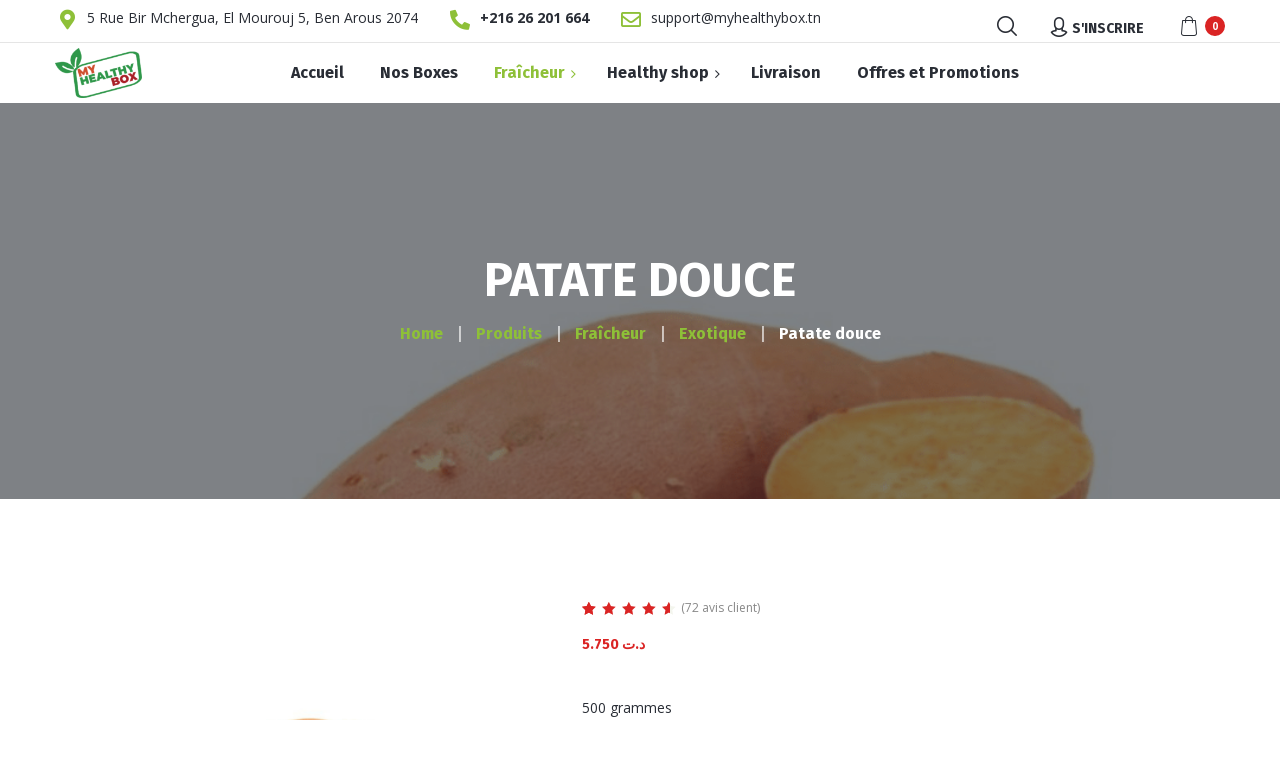

--- FILE ---
content_type: text/html; charset=UTF-8
request_url: https://myhealthybox.tn/fraicheur/patate-douce/
body_size: 29260
content:
<!DOCTYPE html>
<html lang="fr-FR">
<head>
	<meta charset="UTF-8">
	<meta name="viewport" content="width=device-width">
	<meta name="format-detection" content="telephone=no">
	<link rel="profile" href="//gmpg.org/xfn/11">
	<link rel="pingback" href="https://myhealthybox.tn/xmlrpc.php">
	            <style>

                .bnav_bottom_nav_wrapper {
                 box-shadow: 6px 6px 6px 6px #000000;
                                }
                .bnav_bottom_nav_wrapper {
                                        z-index: !important;
                                    }
                .bnav_bottom_nav_wrapper {
                    -webkit-backdrop-filter: blur(5px);
                    backdrop-filter: blur(5px);
                }

                .bnav_bottom_nav_wrapper ul.bnav_main_menu {
                    justify-content: flex-start                }
                /* main-nav-alignment */

                /* Main nav icon and text visibility */
                /*.bnav_bottom_nav_wrapper ul.bnav_main_menu li .icon_wrapper {*/
                /*    display: none;*/
                /*}*/

                /*.bnav_bottom_nav_wrapper ul.bnav_main_menu li.current_page_item .icon_wrapper.active {*/
                /*    display: flex;*/
                /*}*/

                .bnav_bottom_nav_wrapper ul.bnav_main_menu li .text_wrapper {
                    display: flex;
                }
                
                
                                                .bnav_bottom_nav_wrapper ul.bnav_main_menu li a .icon_wrapper.normal {
                    display: flex;
                }
                .bnav_bottom_nav_wrapper ul.bnav_main_menu li.current_page_item .icon_wrapper.normal {
                    display: none;
                }

                                                
                /* Main nav text visibility */
                                .bnav_bottom_nav_wrapper ul.bnav_main_menu li a .text_wrapper {
                    display: flex;
                }

                
                
                                
                /* End icon and text visibility css */

                /* Show total number of items */
                .bnav_bottom_nav_wrapper ul.bnav_main_menu li {
                    display: none !important;
                }

                .bnav_bottom_nav_wrapper ul.bnav_main_menu li:nth-child(-n+5) {
                    display: flex !important;
                }

                /* Typography for image */
                .bnav_bottom_nav_wrapper ul.bnav_main_menu li a .bnav_menu_items .img_icon img {
                    width: 18px                }

                            .bnav_main_menu_container .bnav_menu_items .bnav_flex {
                    flex-direction: column;
                }

                            /* Show total number of items */
            .bnav_bottom_nav_wrapper ul.bnav_main_menu li, .bnav_sub_menu_wrapper ul.sub-menu.depth-0 li, .bnav_bottom_nav_wrapper ul.sub-menu.bnav_child_sub_menu li {
                display: none !important;
            }
                .bnav_bottom_nav_wrapper ul.bnav_main_menu li:nth-child(-n+5){
                display: flex !important;
            }
                    </style>
        <style>
            .bnav_bottom_nav_wrapper {
                display: none !important;
            }

            @media only screen and (max-width: 768px) {
                body {
                    padding-bottom: 65px !important;
                }

                .bnav_bottom_nav_wrapper {
                    display: block !important;
                }
            }
        </style>
        <meta name='robots' content='index, follow, max-image-preview:large, max-snippet:-1, max-video-preview:-1' />
<script>window._wca = window._wca || [];</script>

	<!-- This site is optimized with the Yoast SEO plugin v22.4 - https://yoast.com/wordpress/plugins/seo/ -->
	<title>Patate douce chez My Healthy Box | Acheter en ligne!</title>
	<meta name="description" content="Acheter des Patate douce en ligne maintenant chez My Healthy Box. Livraison à domicile dans 24h avec des prix économiques." />
	<link rel="canonical" href="https://myhealthybox.tn/fraicheur/patate-douce/" />
	<meta property="og:locale" content="fr_FR" />
	<meta property="og:type" content="article" />
	<meta property="og:title" content="Patate douce chez My Healthy Box | Acheter en ligne!" />
	<meta property="og:description" content="Acheter des Patate douce en ligne maintenant chez My Healthy Box. Livraison à domicile dans 24h avec des prix économiques." />
	<meta property="og:url" content="https://myhealthybox.tn/fraicheur/patate-douce/" />
	<meta property="og:site_name" content="My Healthy Box" />
	<meta property="article:publisher" content="https://www.facebook.com/MyHealthyBoxTn" />
	<meta property="article:modified_time" content="2025-12-30T09:26:38+00:00" />
	<meta property="og:image" content="https://myhealthybox.tn/wp-content/uploads/2021/01/Sans-titre-36.png" />
	<meta property="og:image:width" content="1080" />
	<meta property="og:image:height" content="1080" />
	<meta property="og:image:type" content="image/png" />
	<meta name="twitter:card" content="summary_large_image" />
	<meta name="twitter:label1" content="Durée de lecture estimée" />
	<meta name="twitter:data1" content="1 minute" />
	<script type="application/ld+json" class="yoast-schema-graph">{"@context":"https://schema.org","@graph":[{"@type":"WebPage","@id":"https://myhealthybox.tn/fraicheur/patate-douce/","url":"https://myhealthybox.tn/fraicheur/patate-douce/","name":"Patate douce chez My Healthy Box | Acheter en ligne!","isPartOf":{"@id":"https://myhealthybox.tn/#website"},"primaryImageOfPage":{"@id":"https://myhealthybox.tn/fraicheur/patate-douce/#primaryimage"},"image":{"@id":"https://myhealthybox.tn/fraicheur/patate-douce/#primaryimage"},"thumbnailUrl":"https://i0.wp.com/myhealthybox.tn/wp-content/uploads/2021/01/Sans-titre-36.png?fit=1080%2C1080&ssl=1","datePublished":"2020-12-26T23:54:35+00:00","dateModified":"2025-12-30T09:26:38+00:00","description":"Acheter des Patate douce en ligne maintenant chez My Healthy Box. Livraison à domicile dans 24h avec des prix économiques.","breadcrumb":{"@id":"https://myhealthybox.tn/fraicheur/patate-douce/#breadcrumb"},"inLanguage":"fr-FR","potentialAction":[{"@type":"ReadAction","target":["https://myhealthybox.tn/fraicheur/patate-douce/"]}]},{"@type":"ImageObject","inLanguage":"fr-FR","@id":"https://myhealthybox.tn/fraicheur/patate-douce/#primaryimage","url":"https://i0.wp.com/myhealthybox.tn/wp-content/uploads/2021/01/Sans-titre-36.png?fit=1080%2C1080&ssl=1","contentUrl":"https://i0.wp.com/myhealthybox.tn/wp-content/uploads/2021/01/Sans-titre-36.png?fit=1080%2C1080&ssl=1","width":1080,"height":1080},{"@type":"BreadcrumbList","@id":"https://myhealthybox.tn/fraicheur/patate-douce/#breadcrumb","itemListElement":[{"@type":"ListItem","position":1,"name":"Home","item":"https://myhealthybox.tn/"},{"@type":"ListItem","position":2,"name":"Shop","item":"https://myhealthybox.tn/shop/"},{"@type":"ListItem","position":3,"name":"Patate douce"}]},{"@type":"WebSite","@id":"https://myhealthybox.tn/#website","url":"https://myhealthybox.tn/","name":"My Healthy Box","description":"Première boutique et conseiller en ligne de nutrition saine et d&#039;alimentation diététique","publisher":{"@id":"https://myhealthybox.tn/#organization"},"potentialAction":[{"@type":"SearchAction","target":{"@type":"EntryPoint","urlTemplate":"https://myhealthybox.tn/?s={search_term_string}"},"query-input":"required name=search_term_string"}],"inLanguage":"fr-FR"},{"@type":"Organization","@id":"https://myhealthybox.tn/#organization","name":"My Healthy Box","url":"https://myhealthybox.tn/","logo":{"@type":"ImageObject","inLanguage":"fr-FR","@id":"https://myhealthybox.tn/#/schema/logo/image/","url":"https://myhealthybox.tn/wp-content/uploads/2018/02/Webp.net-resizeimage.png","contentUrl":"https://myhealthybox.tn/wp-content/uploads/2018/02/Webp.net-resizeimage.png","width":150,"height":86,"caption":"My Healthy Box"},"image":{"@id":"https://myhealthybox.tn/#/schema/logo/image/"},"sameAs":["https://www.facebook.com/MyHealthyBoxTn","https://www.instagram.com/myhealthyboxtn/"]}]}</script>
	<!-- / Yoast SEO plugin. -->


<link rel='dns-prefetch' href='//stats.wp.com' />
<link rel='dns-prefetch' href='//use.fontawesome.com' />
<link rel='dns-prefetch' href='//fonts.googleapis.com' />
<link rel='dns-prefetch' href='//i0.wp.com' />
<link rel='dns-prefetch' href='//c0.wp.com' />
<link rel="alternate" type="application/rss+xml" title="My Healthy Box &raquo; Flux" href="https://myhealthybox.tn/feed/" />
<link rel="alternate" type="application/rss+xml" title="My Healthy Box &raquo; Flux des commentaires" href="https://myhealthybox.tn/comments/feed/" />
<link rel="alternate" type="application/rss+xml" title="My Healthy Box &raquo; Patate douce Flux des commentaires" href="https://myhealthybox.tn/fraicheur/patate-douce/feed/" />
<script type="text/javascript">
window._wpemojiSettings = {"baseUrl":"https:\/\/s.w.org\/images\/core\/emoji\/14.0.0\/72x72\/","ext":".png","svgUrl":"https:\/\/s.w.org\/images\/core\/emoji\/14.0.0\/svg\/","svgExt":".svg","source":{"concatemoji":"https:\/\/myhealthybox.tn\/wp-includes\/js\/wp-emoji-release.min.js?ver=6.3.7"}};
/*! This file is auto-generated */
!function(i,n){var o,s,e;function c(e){try{var t={supportTests:e,timestamp:(new Date).valueOf()};sessionStorage.setItem(o,JSON.stringify(t))}catch(e){}}function p(e,t,n){e.clearRect(0,0,e.canvas.width,e.canvas.height),e.fillText(t,0,0);var t=new Uint32Array(e.getImageData(0,0,e.canvas.width,e.canvas.height).data),r=(e.clearRect(0,0,e.canvas.width,e.canvas.height),e.fillText(n,0,0),new Uint32Array(e.getImageData(0,0,e.canvas.width,e.canvas.height).data));return t.every(function(e,t){return e===r[t]})}function u(e,t,n){switch(t){case"flag":return n(e,"\ud83c\udff3\ufe0f\u200d\u26a7\ufe0f","\ud83c\udff3\ufe0f\u200b\u26a7\ufe0f")?!1:!n(e,"\ud83c\uddfa\ud83c\uddf3","\ud83c\uddfa\u200b\ud83c\uddf3")&&!n(e,"\ud83c\udff4\udb40\udc67\udb40\udc62\udb40\udc65\udb40\udc6e\udb40\udc67\udb40\udc7f","\ud83c\udff4\u200b\udb40\udc67\u200b\udb40\udc62\u200b\udb40\udc65\u200b\udb40\udc6e\u200b\udb40\udc67\u200b\udb40\udc7f");case"emoji":return!n(e,"\ud83e\udef1\ud83c\udffb\u200d\ud83e\udef2\ud83c\udfff","\ud83e\udef1\ud83c\udffb\u200b\ud83e\udef2\ud83c\udfff")}return!1}function f(e,t,n){var r="undefined"!=typeof WorkerGlobalScope&&self instanceof WorkerGlobalScope?new OffscreenCanvas(300,150):i.createElement("canvas"),a=r.getContext("2d",{willReadFrequently:!0}),o=(a.textBaseline="top",a.font="600 32px Arial",{});return e.forEach(function(e){o[e]=t(a,e,n)}),o}function t(e){var t=i.createElement("script");t.src=e,t.defer=!0,i.head.appendChild(t)}"undefined"!=typeof Promise&&(o="wpEmojiSettingsSupports",s=["flag","emoji"],n.supports={everything:!0,everythingExceptFlag:!0},e=new Promise(function(e){i.addEventListener("DOMContentLoaded",e,{once:!0})}),new Promise(function(t){var n=function(){try{var e=JSON.parse(sessionStorage.getItem(o));if("object"==typeof e&&"number"==typeof e.timestamp&&(new Date).valueOf()<e.timestamp+604800&&"object"==typeof e.supportTests)return e.supportTests}catch(e){}return null}();if(!n){if("undefined"!=typeof Worker&&"undefined"!=typeof OffscreenCanvas&&"undefined"!=typeof URL&&URL.createObjectURL&&"undefined"!=typeof Blob)try{var e="postMessage("+f.toString()+"("+[JSON.stringify(s),u.toString(),p.toString()].join(",")+"));",r=new Blob([e],{type:"text/javascript"}),a=new Worker(URL.createObjectURL(r),{name:"wpTestEmojiSupports"});return void(a.onmessage=function(e){c(n=e.data),a.terminate(),t(n)})}catch(e){}c(n=f(s,u,p))}t(n)}).then(function(e){for(var t in e)n.supports[t]=e[t],n.supports.everything=n.supports.everything&&n.supports[t],"flag"!==t&&(n.supports.everythingExceptFlag=n.supports.everythingExceptFlag&&n.supports[t]);n.supports.everythingExceptFlag=n.supports.everythingExceptFlag&&!n.supports.flag,n.DOMReady=!1,n.readyCallback=function(){n.DOMReady=!0}}).then(function(){return e}).then(function(){var e;n.supports.everything||(n.readyCallback(),(e=n.source||{}).concatemoji?t(e.concatemoji):e.wpemoji&&e.twemoji&&(t(e.twemoji),t(e.wpemoji)))}))}((window,document),window._wpemojiSettings);
</script>
<style type="text/css">
img.wp-smiley,
img.emoji {
	display: inline !important;
	border: none !important;
	box-shadow: none !important;
	height: 1em !important;
	width: 1em !important;
	margin: 0 0.07em !important;
	vertical-align: -0.1em !important;
	background: none !important;
	padding: 0 !important;
}
</style>
	<link rel='stylesheet' id='wp-block-library-css' href='https://c0.wp.com/c/6.3.7/wp-includes/css/dist/block-library/style.min.css' type='text/css' media='all' />
<style id='wp-block-library-inline-css' type='text/css'>
.has-text-align-justify{text-align:justify;}
</style>
<style id='wp-block-library-theme-inline-css' type='text/css'>
.wp-block-audio figcaption{color:#555;font-size:13px;text-align:center}.is-dark-theme .wp-block-audio figcaption{color:hsla(0,0%,100%,.65)}.wp-block-audio{margin:0 0 1em}.wp-block-code{border:1px solid #ccc;border-radius:4px;font-family:Menlo,Consolas,monaco,monospace;padding:.8em 1em}.wp-block-embed figcaption{color:#555;font-size:13px;text-align:center}.is-dark-theme .wp-block-embed figcaption{color:hsla(0,0%,100%,.65)}.wp-block-embed{margin:0 0 1em}.blocks-gallery-caption{color:#555;font-size:13px;text-align:center}.is-dark-theme .blocks-gallery-caption{color:hsla(0,0%,100%,.65)}.wp-block-image figcaption{color:#555;font-size:13px;text-align:center}.is-dark-theme .wp-block-image figcaption{color:hsla(0,0%,100%,.65)}.wp-block-image{margin:0 0 1em}.wp-block-pullquote{border-bottom:4px solid;border-top:4px solid;color:currentColor;margin-bottom:1.75em}.wp-block-pullquote cite,.wp-block-pullquote footer,.wp-block-pullquote__citation{color:currentColor;font-size:.8125em;font-style:normal;text-transform:uppercase}.wp-block-quote{border-left:.25em solid;margin:0 0 1.75em;padding-left:1em}.wp-block-quote cite,.wp-block-quote footer{color:currentColor;font-size:.8125em;font-style:normal;position:relative}.wp-block-quote.has-text-align-right{border-left:none;border-right:.25em solid;padding-left:0;padding-right:1em}.wp-block-quote.has-text-align-center{border:none;padding-left:0}.wp-block-quote.is-large,.wp-block-quote.is-style-large,.wp-block-quote.is-style-plain{border:none}.wp-block-search .wp-block-search__label{font-weight:700}.wp-block-search__button{border:1px solid #ccc;padding:.375em .625em}:where(.wp-block-group.has-background){padding:1.25em 2.375em}.wp-block-separator.has-css-opacity{opacity:.4}.wp-block-separator{border:none;border-bottom:2px solid;margin-left:auto;margin-right:auto}.wp-block-separator.has-alpha-channel-opacity{opacity:1}.wp-block-separator:not(.is-style-wide):not(.is-style-dots){width:100px}.wp-block-separator.has-background:not(.is-style-dots){border-bottom:none;height:1px}.wp-block-separator.has-background:not(.is-style-wide):not(.is-style-dots){height:2px}.wp-block-table{margin:0 0 1em}.wp-block-table td,.wp-block-table th{word-break:normal}.wp-block-table figcaption{color:#555;font-size:13px;text-align:center}.is-dark-theme .wp-block-table figcaption{color:hsla(0,0%,100%,.65)}.wp-block-video figcaption{color:#555;font-size:13px;text-align:center}.is-dark-theme .wp-block-video figcaption{color:hsla(0,0%,100%,.65)}.wp-block-video{margin:0 0 1em}.wp-block-template-part.has-background{margin-bottom:0;margin-top:0;padding:1.25em 2.375em}
</style>
<link rel='stylesheet' id='swiper-css-css' href='https://myhealthybox.tn/wp-content/plugins/instagram-widget-by-wpzoom/dist/styles/library/swiper.css?ver=7.4.1' type='text/css' media='all' />
<link rel='stylesheet' id='dashicons-css' href='https://c0.wp.com/c/6.3.7/wp-includes/css/dashicons.min.css' type='text/css' media='all' />
<link rel='stylesheet' id='magnific-popup-css' href='https://myhealthybox.tn/wp-content/plugins/instagram-widget-by-wpzoom/dist/styles/library/magnific-popup.css?ver=2.1.16' type='text/css' media='all' />
<link rel='stylesheet' id='wpz-insta_block-frontend-style-css' href='https://myhealthybox.tn/wp-content/plugins/instagram-widget-by-wpzoom/dist/styles/frontend/index.css?ver=73c12a988df6189901ce8a7ccda0c308' type='text/css' media='all' />
<link rel='stylesheet' id='mediaelement-css' href='https://c0.wp.com/c/6.3.7/wp-includes/js/mediaelement/mediaelementplayer-legacy.min.css' type='text/css' media='all' />
<link rel='stylesheet' id='wp-mediaelement-css' href='https://c0.wp.com/c/6.3.7/wp-includes/js/mediaelement/wp-mediaelement.min.css' type='text/css' media='all' />
<style id='jetpack-sharing-buttons-style-inline-css' type='text/css'>
.jetpack-sharing-buttons__services-list{display:flex;flex-direction:row;flex-wrap:wrap;gap:0;list-style-type:none;margin:5px;padding:0}.jetpack-sharing-buttons__services-list.has-small-icon-size{font-size:12px}.jetpack-sharing-buttons__services-list.has-normal-icon-size{font-size:16px}.jetpack-sharing-buttons__services-list.has-large-icon-size{font-size:24px}.jetpack-sharing-buttons__services-list.has-huge-icon-size{font-size:36px}@media print{.jetpack-sharing-buttons__services-list{display:none!important}}.editor-styles-wrapper .wp-block-jetpack-sharing-buttons{gap:0;padding-inline-start:0}ul.jetpack-sharing-buttons__services-list.has-background{padding:1.25em 2.375em}
</style>
<link rel='stylesheet' id='mpp_gutenberg-css' href='https://myhealthybox.tn/wp-content/plugins/metronet-profile-picture/dist/blocks.style.build.css?ver=2.6.0' type='text/css' media='all' />
<link rel='stylesheet' id='cr-frontend-css-css' href='https://myhealthybox.tn/wp-content/plugins/customer-reviews-woocommerce/css/frontend.css?ver=5.50.0' type='text/css' media='all' />
<link rel='stylesheet' id='cr-badges-css-css' href='https://myhealthybox.tn/wp-content/plugins/customer-reviews-woocommerce/css/badges.css?ver=5.50.0' type='text/css' media='all' />
<style id='classic-theme-styles-inline-css' type='text/css'>
/*! This file is auto-generated */
.wp-block-button__link{color:#fff;background-color:#32373c;border-radius:9999px;box-shadow:none;text-decoration:none;padding:calc(.667em + 2px) calc(1.333em + 2px);font-size:1.125em}.wp-block-file__button{background:#32373c;color:#fff;text-decoration:none}
</style>
<style id='global-styles-inline-css' type='text/css'>
body{--wp--preset--color--black: #292D35;--wp--preset--color--cyan-bluish-gray: #abb8c3;--wp--preset--color--white: #ffffff;--wp--preset--color--pale-pink: #f78da7;--wp--preset--color--vivid-red: #cf2e2e;--wp--preset--color--luminous-vivid-orange: #ff6900;--wp--preset--color--luminous-vivid-amber: #fcb900;--wp--preset--color--light-green-cyan: #7bdcb5;--wp--preset--color--vivid-green-cyan: #00d084;--wp--preset--color--pale-cyan-blue: #8ed1fc;--wp--preset--color--vivid-cyan-blue: #0693e3;--wp--preset--color--vivid-purple: #9b51e0;--wp--preset--color--main-theme: #8EC038;--wp--preset--color--gray: #F3F5ED;--wp--preset--color--red: #DA2424;--wp--preset--gradient--vivid-cyan-blue-to-vivid-purple: linear-gradient(135deg,rgba(6,147,227,1) 0%,rgb(155,81,224) 100%);--wp--preset--gradient--light-green-cyan-to-vivid-green-cyan: linear-gradient(135deg,rgb(122,220,180) 0%,rgb(0,208,130) 100%);--wp--preset--gradient--luminous-vivid-amber-to-luminous-vivid-orange: linear-gradient(135deg,rgba(252,185,0,1) 0%,rgba(255,105,0,1) 100%);--wp--preset--gradient--luminous-vivid-orange-to-vivid-red: linear-gradient(135deg,rgba(255,105,0,1) 0%,rgb(207,46,46) 100%);--wp--preset--gradient--very-light-gray-to-cyan-bluish-gray: linear-gradient(135deg,rgb(238,238,238) 0%,rgb(169,184,195) 100%);--wp--preset--gradient--cool-to-warm-spectrum: linear-gradient(135deg,rgb(74,234,220) 0%,rgb(151,120,209) 20%,rgb(207,42,186) 40%,rgb(238,44,130) 60%,rgb(251,105,98) 80%,rgb(254,248,76) 100%);--wp--preset--gradient--blush-light-purple: linear-gradient(135deg,rgb(255,206,236) 0%,rgb(152,150,240) 100%);--wp--preset--gradient--blush-bordeaux: linear-gradient(135deg,rgb(254,205,165) 0%,rgb(254,45,45) 50%,rgb(107,0,62) 100%);--wp--preset--gradient--luminous-dusk: linear-gradient(135deg,rgb(255,203,112) 0%,rgb(199,81,192) 50%,rgb(65,88,208) 100%);--wp--preset--gradient--pale-ocean: linear-gradient(135deg,rgb(255,245,203) 0%,rgb(182,227,212) 50%,rgb(51,167,181) 100%);--wp--preset--gradient--electric-grass: linear-gradient(135deg,rgb(202,248,128) 0%,rgb(113,206,126) 100%);--wp--preset--gradient--midnight: linear-gradient(135deg,rgb(2,3,129) 0%,rgb(40,116,252) 100%);--wp--preset--font-size--small: 14px;--wp--preset--font-size--medium: 20px;--wp--preset--font-size--large: 24px;--wp--preset--font-size--x-large: 42px;--wp--preset--font-size--regular: 16px;--wp--preset--spacing--20: 0.44rem;--wp--preset--spacing--30: 0.67rem;--wp--preset--spacing--40: 1rem;--wp--preset--spacing--50: 1.5rem;--wp--preset--spacing--60: 2.25rem;--wp--preset--spacing--70: 3.38rem;--wp--preset--spacing--80: 5.06rem;--wp--preset--shadow--natural: 6px 6px 9px rgba(0, 0, 0, 0.2);--wp--preset--shadow--deep: 12px 12px 50px rgba(0, 0, 0, 0.4);--wp--preset--shadow--sharp: 6px 6px 0px rgba(0, 0, 0, 0.2);--wp--preset--shadow--outlined: 6px 6px 0px -3px rgba(255, 255, 255, 1), 6px 6px rgba(0, 0, 0, 1);--wp--preset--shadow--crisp: 6px 6px 0px rgba(0, 0, 0, 1);}:where(.is-layout-flex){gap: 0.5em;}:where(.is-layout-grid){gap: 0.5em;}body .is-layout-flow > .alignleft{float: left;margin-inline-start: 0;margin-inline-end: 2em;}body .is-layout-flow > .alignright{float: right;margin-inline-start: 2em;margin-inline-end: 0;}body .is-layout-flow > .aligncenter{margin-left: auto !important;margin-right: auto !important;}body .is-layout-constrained > .alignleft{float: left;margin-inline-start: 0;margin-inline-end: 2em;}body .is-layout-constrained > .alignright{float: right;margin-inline-start: 2em;margin-inline-end: 0;}body .is-layout-constrained > .aligncenter{margin-left: auto !important;margin-right: auto !important;}body .is-layout-constrained > :where(:not(.alignleft):not(.alignright):not(.alignfull)){max-width: var(--wp--style--global--content-size);margin-left: auto !important;margin-right: auto !important;}body .is-layout-constrained > .alignwide{max-width: var(--wp--style--global--wide-size);}body .is-layout-flex{display: flex;}body .is-layout-flex{flex-wrap: wrap;align-items: center;}body .is-layout-flex > *{margin: 0;}body .is-layout-grid{display: grid;}body .is-layout-grid > *{margin: 0;}:where(.wp-block-columns.is-layout-flex){gap: 2em;}:where(.wp-block-columns.is-layout-grid){gap: 2em;}:where(.wp-block-post-template.is-layout-flex){gap: 1.25em;}:where(.wp-block-post-template.is-layout-grid){gap: 1.25em;}.has-black-color{color: var(--wp--preset--color--black) !important;}.has-cyan-bluish-gray-color{color: var(--wp--preset--color--cyan-bluish-gray) !important;}.has-white-color{color: var(--wp--preset--color--white) !important;}.has-pale-pink-color{color: var(--wp--preset--color--pale-pink) !important;}.has-vivid-red-color{color: var(--wp--preset--color--vivid-red) !important;}.has-luminous-vivid-orange-color{color: var(--wp--preset--color--luminous-vivid-orange) !important;}.has-luminous-vivid-amber-color{color: var(--wp--preset--color--luminous-vivid-amber) !important;}.has-light-green-cyan-color{color: var(--wp--preset--color--light-green-cyan) !important;}.has-vivid-green-cyan-color{color: var(--wp--preset--color--vivid-green-cyan) !important;}.has-pale-cyan-blue-color{color: var(--wp--preset--color--pale-cyan-blue) !important;}.has-vivid-cyan-blue-color{color: var(--wp--preset--color--vivid-cyan-blue) !important;}.has-vivid-purple-color{color: var(--wp--preset--color--vivid-purple) !important;}.has-black-background-color{background-color: var(--wp--preset--color--black) !important;}.has-cyan-bluish-gray-background-color{background-color: var(--wp--preset--color--cyan-bluish-gray) !important;}.has-white-background-color{background-color: var(--wp--preset--color--white) !important;}.has-pale-pink-background-color{background-color: var(--wp--preset--color--pale-pink) !important;}.has-vivid-red-background-color{background-color: var(--wp--preset--color--vivid-red) !important;}.has-luminous-vivid-orange-background-color{background-color: var(--wp--preset--color--luminous-vivid-orange) !important;}.has-luminous-vivid-amber-background-color{background-color: var(--wp--preset--color--luminous-vivid-amber) !important;}.has-light-green-cyan-background-color{background-color: var(--wp--preset--color--light-green-cyan) !important;}.has-vivid-green-cyan-background-color{background-color: var(--wp--preset--color--vivid-green-cyan) !important;}.has-pale-cyan-blue-background-color{background-color: var(--wp--preset--color--pale-cyan-blue) !important;}.has-vivid-cyan-blue-background-color{background-color: var(--wp--preset--color--vivid-cyan-blue) !important;}.has-vivid-purple-background-color{background-color: var(--wp--preset--color--vivid-purple) !important;}.has-black-border-color{border-color: var(--wp--preset--color--black) !important;}.has-cyan-bluish-gray-border-color{border-color: var(--wp--preset--color--cyan-bluish-gray) !important;}.has-white-border-color{border-color: var(--wp--preset--color--white) !important;}.has-pale-pink-border-color{border-color: var(--wp--preset--color--pale-pink) !important;}.has-vivid-red-border-color{border-color: var(--wp--preset--color--vivid-red) !important;}.has-luminous-vivid-orange-border-color{border-color: var(--wp--preset--color--luminous-vivid-orange) !important;}.has-luminous-vivid-amber-border-color{border-color: var(--wp--preset--color--luminous-vivid-amber) !important;}.has-light-green-cyan-border-color{border-color: var(--wp--preset--color--light-green-cyan) !important;}.has-vivid-green-cyan-border-color{border-color: var(--wp--preset--color--vivid-green-cyan) !important;}.has-pale-cyan-blue-border-color{border-color: var(--wp--preset--color--pale-cyan-blue) !important;}.has-vivid-cyan-blue-border-color{border-color: var(--wp--preset--color--vivid-cyan-blue) !important;}.has-vivid-purple-border-color{border-color: var(--wp--preset--color--vivid-purple) !important;}.has-vivid-cyan-blue-to-vivid-purple-gradient-background{background: var(--wp--preset--gradient--vivid-cyan-blue-to-vivid-purple) !important;}.has-light-green-cyan-to-vivid-green-cyan-gradient-background{background: var(--wp--preset--gradient--light-green-cyan-to-vivid-green-cyan) !important;}.has-luminous-vivid-amber-to-luminous-vivid-orange-gradient-background{background: var(--wp--preset--gradient--luminous-vivid-amber-to-luminous-vivid-orange) !important;}.has-luminous-vivid-orange-to-vivid-red-gradient-background{background: var(--wp--preset--gradient--luminous-vivid-orange-to-vivid-red) !important;}.has-very-light-gray-to-cyan-bluish-gray-gradient-background{background: var(--wp--preset--gradient--very-light-gray-to-cyan-bluish-gray) !important;}.has-cool-to-warm-spectrum-gradient-background{background: var(--wp--preset--gradient--cool-to-warm-spectrum) !important;}.has-blush-light-purple-gradient-background{background: var(--wp--preset--gradient--blush-light-purple) !important;}.has-blush-bordeaux-gradient-background{background: var(--wp--preset--gradient--blush-bordeaux) !important;}.has-luminous-dusk-gradient-background{background: var(--wp--preset--gradient--luminous-dusk) !important;}.has-pale-ocean-gradient-background{background: var(--wp--preset--gradient--pale-ocean) !important;}.has-electric-grass-gradient-background{background: var(--wp--preset--gradient--electric-grass) !important;}.has-midnight-gradient-background{background: var(--wp--preset--gradient--midnight) !important;}.has-small-font-size{font-size: var(--wp--preset--font-size--small) !important;}.has-medium-font-size{font-size: var(--wp--preset--font-size--medium) !important;}.has-large-font-size{font-size: var(--wp--preset--font-size--large) !important;}.has-x-large-font-size{font-size: var(--wp--preset--font-size--x-large) !important;}
.wp-block-navigation a:where(:not(.wp-element-button)){color: inherit;}
:where(.wp-block-post-template.is-layout-flex){gap: 1.25em;}:where(.wp-block-post-template.is-layout-grid){gap: 1.25em;}
:where(.wp-block-columns.is-layout-flex){gap: 2em;}:where(.wp-block-columns.is-layout-grid){gap: 2em;}
.wp-block-pullquote{font-size: 1.5em;line-height: 1.6;}
</style>
<link rel='stylesheet' id='conditional-discount-rule-woocommerce-css' href='https://myhealthybox.tn/wp-content/plugins/conditional-discount-rule-for-woocommerce/public/css/conditional-discount-rule-woocommerce-public.css?ver=1.9.37.26' type='text/css' media='all' />
<link rel='stylesheet' id='post-views-counter-frontend-css' href='https://myhealthybox.tn/wp-content/plugins/post-views-counter/css/frontend.min.css?ver=1.4.6' type='text/css' media='all' />
<link rel='stylesheet' id='topbar-css' href='https://myhealthybox.tn/wp-content/plugins/top-bar/inc/../css/topbar_style.css?ver=6.3.7' type='text/css' media='all' />
<link rel='stylesheet' id='photoswipe-css' href='https://c0.wp.com/p/woocommerce/8.7.2/assets/css/photoswipe/photoswipe.min.css' type='text/css' media='all' />
<link rel='stylesheet' id='photoswipe-default-skin-css' href='https://c0.wp.com/p/woocommerce/8.7.2/assets/css/photoswipe/default-skin/default-skin.min.css' type='text/css' media='all' />
<link rel='stylesheet' id='woocommerce-layout-css' href='https://c0.wp.com/p/woocommerce/8.7.2/assets/css/woocommerce-layout.css' type='text/css' media='all' />
<style id='woocommerce-layout-inline-css' type='text/css'>

	.infinite-scroll .woocommerce-pagination {
		display: none;
	}
</style>
<link rel='stylesheet' id='woocommerce-smallscreen-css' href='https://c0.wp.com/p/woocommerce/8.7.2/assets/css/woocommerce-smallscreen.css' type='text/css' media='only screen and (max-width: 768px)' />
<link rel='stylesheet' id='woocommerce-general-css' href='https://c0.wp.com/p/woocommerce/8.7.2/assets/css/woocommerce.css' type='text/css' media='all' />
<style id='woocommerce-inline-inline-css' type='text/css'>
.woocommerce form .form-row .required { visibility: visible; }
</style>
<link rel='stylesheet' id='fa5-css' href='https://use.fontawesome.com/releases/v5.13.0/css/all.css?ver=5.13.0' type='text/css' media='all' />
<link rel='stylesheet' id='fa5-v4-shims-css' href='https://use.fontawesome.com/releases/v5.13.0/css/v4-shims.css?ver=5.13.0' type='text/css' media='all' />
<link rel='stylesheet' id='wp-bnav-css' href='https://myhealthybox.tn/wp-content/plugins/mobile-bottom-menu-for-wp/public/css/wp-bnav-public.css?ver=1.2.6' type='text/css' media='all' />
<link rel='stylesheet' id='woosb-frontend-css' href='https://myhealthybox.tn/wp-content/plugins/woo-product-bundle/assets/css/frontend.css?ver=8.0.7' type='text/css' media='all' />
<link rel='stylesheet' id='bootstrap-css' href='https://myhealthybox.tn/wp-content/themes/fitmeal/assets/css/bootstrap-grid.css?ver=1.0' type='text/css' media='all' />
<link rel='stylesheet' id='fitmeal-plugins-css' href='https://myhealthybox.tn/wp-content/themes/fitmeal/assets/css/plugins.css?ver=1.2.4' type='text/css' media='all' />
<link rel='stylesheet' id='fitmeal-theme-style-css' href='https://myhealthybox.tn/wp-content/themes/fitmeal/style.css?ver=1.2.4' type='text/css' media='all' />
<style id='fitmeal-theme-style-inline-css' type='text/css'>
@font-face {
				font-family: 'fitmeal-fontello';
				  src: url('//myhealthybox.tn/wp-content/uploads/2018/02/ltx-fitmeal.eot?1.2.4');
				  src: url('//myhealthybox.tn/wp-content/uploads/2018/02/ltx-fitmeal.eot?1.2.4#iefix') format('embedded-opentype'),
				       url('//myhealthybox.tn/wp-content/uploads/2018/02/ltx-fitmeal-1.woff2?1.2.4') format('woff2'),
				       url('//myhealthybox.tn/wp-content/uploads/2018/02/ltx-fitmeal-1.woff?1.2.4') format('woff'),
				       url('//myhealthybox.tn/wp-content/uploads/2018/02/ltx-fitmeal.eot?1.2.4') format('truetype'),
				       url('//myhealthybox.tn/wp-content/uploads/2018/02/ltx-fitmeal.svg?1.2.4#ltx-fitmeal') format('svg');
				  font-weight: normal;
				  font-style: normal;
				}
			:root {			  --black:  #292d35;			  --black-darker:  #000003;			  --black-text:  rgba(41,45,53,1);			  --black-light:  rgba(41,45,53,.7);			  --gray:   #f3f5ed;			  --gray-lighter:   rgba(243,245,237,.5);			  --white:  #FFFFFF;			  --white-text:  rgba(255,255,255,.75);			  --main:   #8ec038;			  --main-darker: #70a21a;			  --main-lighter:  rgba(142,192,56,.5);			  --second:   #da2424;			  --red:   #da2424;--font-main: 'Open Sans';--font-headers: 'Fira Sans';--font-subheaders: 'Sacramento';			  			}				.page-header { background-image: url(https://i0.wp.com/myhealthybox.tn/wp-content/uploads/2021/01/Sans-titre-36.png?fit=1080%2C1080&#038;ssl=1) !important; } #nav-wrapper.navbar-layout-transparent nav.navbar.dark { background-color: #292d35 !important; } nav.navbar .logo img { max-height: 50px !important; } 
</style>
<link rel='stylesheet' id='font-awesome-css' href='https://myhealthybox.tn/wp-content/plugins/unyson/framework/static/libs/font-awesome/css/font-awesome.min.css?ver=2.7.31' type='text/css' media='all' />
<link rel='stylesheet' id='fw-option-type-icon-v2-pack-linecons-css' href='https://myhealthybox.tn/wp-content/plugins/unyson/framework/static/libs/linecons/css/linecons.css?ver=2.7.31' type='text/css' media='all' />
<link rel='stylesheet' id='fw-option-type-icon-v2-pack-font-awesome-css' href='https://myhealthybox.tn/wp-content/plugins/unyson/framework/static/libs/font-awesome/css/font-awesome.min.css?ver=2.7.31' type='text/css' media='all' />
<link rel='stylesheet' id='fw-option-type-icon-v2-pack-entypo-css' href='https://myhealthybox.tn/wp-content/plugins/unyson/framework/static/libs/entypo/css/entypo.css?ver=2.7.31' type='text/css' media='all' />
<link rel='stylesheet' id='fw-option-type-icon-v2-pack-linearicons-css' href='https://myhealthybox.tn/wp-content/plugins/unyson/framework/static/libs/lnr/css/lnr.css?ver=2.7.31' type='text/css' media='all' />
<link rel='stylesheet' id='fw-option-type-icon-v2-pack-typicons-css' href='https://myhealthybox.tn/wp-content/plugins/unyson/framework/static/libs/typcn/css/typcn.css?ver=2.7.31' type='text/css' media='all' />
<link rel='stylesheet' id='fw-option-type-icon-v2-pack-unycon-css' href='https://myhealthybox.tn/wp-content/plugins/unyson/framework/static/libs/unycon/unycon.css?ver=2.7.31' type='text/css' media='all' />
<link rel='stylesheet' id='fitmeal-google-fonts-css' href='//fonts.googleapis.com/css?family=Open+Sans:400,400i,700%7CFira+Sans:400,700%7CSacramento:400&#038;subset=latin-ext' type='text/css' media='all' />
<link rel='stylesheet' id='fitmeal-fontello-css' href='//myhealthybox.tn/wp-content/uploads/2018/02/ltx-fitmeal-codes.css?ver=1.2.4' type='text/css' media='all' />
<link rel='stylesheet' id='vc_font_awesome_5_shims-css' href='https://myhealthybox.tn/wp-content/plugins/js_composer/assets/lib/bower/font-awesome/css/v4-shims.min.css?ver=6.2.0' type='text/css' media='all' />
<link rel='stylesheet' id='vc_font_awesome_5-css' href='https://myhealthybox.tn/wp-content/plugins/js_composer/assets/lib/bower/font-awesome/css/all.min.css?ver=6.2.0' type='text/css' media='all' />
<link rel='stylesheet' id='woopq-frontend-css' href='https://myhealthybox.tn/wp-content/plugins/wpc-product-quantity/assets/css/frontend.css?ver=5.0.1' type='text/css' media='all' />
<link rel='stylesheet' id='jetpack_css-css' href='https://c0.wp.com/p/jetpack/13.2.3/css/jetpack.css' type='text/css' media='all' />
        <script>
            (function (s, e, n, d, er) {
                s['Sender'] = er;
                s[er] = s[er] || function () {
                    (s[er].q = s[er].q || []).push(arguments)
                }, s[er].l = 1 * new Date();
                var a = e.createElement(n),
                    m = e.getElementsByTagName(n)[0];
                a.async = 1;
                a.src = d;
                m.parentNode.insertBefore(a, m)
            })(window, document, 'script', 'https://cdn.sender.net/accounts_resources/universal.js', 'sender');
            sender('273f91c9468219');
        </script>
                    <script>
                sender('trackVisitors');
            </script>
            <script id="sender-track-cart"></script>
            <script id="sender-update-cart"></script>
                        <meta name="generator" content="Sender.net 2.6.12"/>
            <script type='text/javascript' src='https://c0.wp.com/c/6.3.7/wp-includes/js/jquery/jquery.min.js' id='jquery-core-js'></script>
<script type='text/javascript' src='https://c0.wp.com/c/6.3.7/wp-includes/js/jquery/jquery-migrate.min.js' id='jquery-migrate-js'></script>
<script type='text/javascript' src='https://c0.wp.com/c/6.3.7/wp-includes/js/underscore.min.js' id='underscore-js'></script>
<script type='text/javascript' id='wp-util-js-extra'>
/* <![CDATA[ */
var _wpUtilSettings = {"ajax":{"url":"\/wp-admin\/admin-ajax.php"}};
/* ]]> */
</script>
<script type='text/javascript' src='https://c0.wp.com/c/6.3.7/wp-includes/js/wp-util.min.js' id='wp-util-js'></script>
<script type='text/javascript' src='https://myhealthybox.tn/wp-content/plugins/instagram-widget-by-wpzoom/dist/scripts/library/magnific-popup.js?ver=1717624475' id='magnific-popup-js'></script>
<script type='text/javascript' src='https://myhealthybox.tn/wp-content/plugins/instagram-widget-by-wpzoom/dist/scripts/library/swiper.js?ver=7.4.1' id='swiper-js-js'></script>
<script type='text/javascript' src='https://myhealthybox.tn/wp-content/plugins/instagram-widget-by-wpzoom/dist/scripts/frontend/block.js?ver=9a3affef738588dbf17ec0443c4b21e9' id='wpz-insta_block-frontend-script-js'></script>
<script type='text/javascript' src='https://myhealthybox.tn/wp-content/plugins/conditional-discount-rule-for-woocommerce/public/js/conditional-discount-rule-woocommerce-public.js?ver=1.9.37.26' id='conditional-discount-rule-woocommerce-js'></script>
<script type='text/javascript' id='topbar_frontjs-js-extra'>
/* <![CDATA[ */
var tpbr_settings = {"fixed":"fixed","user_who":"notloggedin","guests_or_users":"all","message":"L\u2019attente est termin\u00e9e! Reprise officielle Mercredi le 17 Septembre","status":"inactive","yn_button":"nobutton","color":"#dd3333","button_text":"","button_url":"","button_behavior":"samewindow","is_admin_bar":"no","detect_sticky":"1"};
/* ]]> */
</script>
<script type='text/javascript' src='https://myhealthybox.tn/wp-content/plugins/top-bar/inc/../js/tpbr_front.min.js?ver=6.3.7' id='topbar_frontjs-js'></script>
<script type='text/javascript' src='https://c0.wp.com/p/woocommerce/8.7.2/assets/js/jquery-blockui/jquery.blockUI.min.js' id='jquery-blockui-js' data-wp-strategy='defer'></script>
<script type='text/javascript' id='wc-add-to-cart-js-extra'>
/* <![CDATA[ */
var wc_add_to_cart_params = {"ajax_url":"\/wp-admin\/admin-ajax.php","wc_ajax_url":"\/?wc-ajax=%%endpoint%%","i18n_view_cart":"Voir le panier","cart_url":"https:\/\/myhealthybox.tn\/panier\/","is_cart":"","cart_redirect_after_add":"no"};
/* ]]> */
</script>
<script type='text/javascript' src='https://c0.wp.com/p/woocommerce/8.7.2/assets/js/frontend/add-to-cart.min.js' id='wc-add-to-cart-js' data-wp-strategy='defer'></script>
<script type='text/javascript' src='https://c0.wp.com/p/woocommerce/8.7.2/assets/js/photoswipe/photoswipe.min.js' id='photoswipe-js' defer data-wp-strategy='defer'></script>
<script type='text/javascript' src='https://c0.wp.com/p/woocommerce/8.7.2/assets/js/photoswipe/photoswipe-ui-default.min.js' id='photoswipe-ui-default-js' defer data-wp-strategy='defer'></script>
<script type='text/javascript' id='wc-single-product-js-extra'>
/* <![CDATA[ */
var wc_single_product_params = {"i18n_required_rating_text":"Veuillez s\u00e9lectionner une note","review_rating_required":"yes","flexslider":{"rtl":false,"animation":"slide","smoothHeight":true,"directionNav":false,"controlNav":"thumbnails","slideshow":false,"animationSpeed":500,"animationLoop":false,"allowOneSlide":false},"zoom_enabled":"","zoom_options":[],"photoswipe_enabled":"1","photoswipe_options":{"shareEl":false,"closeOnScroll":false,"history":false,"hideAnimationDuration":0,"showAnimationDuration":0},"flexslider_enabled":"1"};
/* ]]> */
</script>
<script type='text/javascript' src='https://c0.wp.com/p/woocommerce/8.7.2/assets/js/frontend/single-product.min.js' id='wc-single-product-js' defer data-wp-strategy='defer'></script>
<script type='text/javascript' src='https://c0.wp.com/p/woocommerce/8.7.2/assets/js/js-cookie/js.cookie.min.js' id='js-cookie-js' defer data-wp-strategy='defer'></script>
<script type='text/javascript' id='woocommerce-js-extra'>
/* <![CDATA[ */
var woocommerce_params = {"ajax_url":"\/wp-admin\/admin-ajax.php","wc_ajax_url":"\/?wc-ajax=%%endpoint%%"};
/* ]]> */
</script>
<script type='text/javascript' src='https://c0.wp.com/p/woocommerce/8.7.2/assets/js/frontend/woocommerce.min.js' id='woocommerce-js' defer data-wp-strategy='defer'></script>
<script type='text/javascript' src='https://myhealthybox.tn/wp-content/plugins/js_composer/assets/js/vendors/woocommerce-add-to-cart.js?ver=6.2.0' id='vc_woocommerce-add-to-cart-js-js'></script>
<script type='text/javascript' src='https://stats.wp.com/s-202605.js' id='woocommerce-analytics-js' defer data-wp-strategy='defer'></script>
<script type='text/javascript' src='https://myhealthybox.tn/wp-content/themes/fitmeal/assets/js/modernizr-2.6.2.min.js?ver=2.6.2' id='modernizr-js'></script>
<script type='text/javascript' id='checkout-email-trigger-js-extra'>
/* <![CDATA[ */
var senderAjax = {"ajaxUrl":"https:\/\/myhealthybox.tn\/wp-admin\/admin-ajax.php"};
/* ]]> */
</script>
<script type='text/javascript' src='https://myhealthybox.tn/wp-content/plugins/sender-net-automated-emails/assets/js/checkout-email-trigger.js?ver=6.3.7' id='checkout-email-trigger-js'></script>
<link rel="https://api.w.org/" href="https://myhealthybox.tn/wp-json/" /><link rel="alternate" type="application/json" href="https://myhealthybox.tn/wp-json/wp/v2/product/11790" /><link rel="EditURI" type="application/rsd+xml" title="RSD" href="https://myhealthybox.tn/xmlrpc.php?rsd" />
<meta name="generator" content="WordPress 6.3.7" />
<meta name="generator" content="WooCommerce 8.7.2" />
<link rel='shortlink' href='https://myhealthybox.tn/?p=11790' />
<link rel="alternate" type="application/json+oembed" href="https://myhealthybox.tn/wp-json/oembed/1.0/embed?url=https%3A%2F%2Fmyhealthybox.tn%2Ffraicheur%2Fpatate-douce%2F" />
<link rel="alternate" type="text/xml+oembed" href="https://myhealthybox.tn/wp-json/oembed/1.0/embed?url=https%3A%2F%2Fmyhealthybox.tn%2Ffraicheur%2Fpatate-douce%2F&#038;format=xml" />
<script type="text/javascript">
(function(url){
	if(/(?:Chrome\/26\.0\.1410\.63 Safari\/537\.31|WordfenceTestMonBot)/.test(navigator.userAgent)){ return; }
	var addEvent = function(evt, handler) {
		if (window.addEventListener) {
			document.addEventListener(evt, handler, false);
		} else if (window.attachEvent) {
			document.attachEvent('on' + evt, handler);
		}
	};
	var removeEvent = function(evt, handler) {
		if (window.removeEventListener) {
			document.removeEventListener(evt, handler, false);
		} else if (window.detachEvent) {
			document.detachEvent('on' + evt, handler);
		}
	};
	var evts = 'contextmenu dblclick drag dragend dragenter dragleave dragover dragstart drop keydown keypress keyup mousedown mousemove mouseout mouseover mouseup mousewheel scroll'.split(' ');
	var logHuman = function() {
		if (window.wfLogHumanRan) { return; }
		window.wfLogHumanRan = true;
		var wfscr = document.createElement('script');
		wfscr.type = 'text/javascript';
		wfscr.async = true;
		wfscr.src = url + '&r=' + Math.random();
		(document.getElementsByTagName('head')[0]||document.getElementsByTagName('body')[0]).appendChild(wfscr);
		for (var i = 0; i < evts.length; i++) {
			removeEvent(evts[i], logHuman);
		}
	};
	for (var i = 0; i < evts.length; i++) {
		addEvent(evts[i], logHuman);
	}
})('//myhealthybox.tn/?wordfence_lh=1&hid=266AFBAD9C457117CF7BAE1354E82307');
</script>	<style>img#wpstats{display:none}</style>
			<noscript><style>.woocommerce-product-gallery{ opacity: 1 !important; }</style></noscript>
	<meta name="generator" content="Powered by WPBakery Page Builder - drag and drop page builder for WordPress."/>
<style type="text/css">.bnav_bottom_nav_wrapper{background-color:#ffffff;}.bnav_bottom_nav_wrapper{padding-top:0px;padding-right:0px;padding-bottom:0px;padding-left:0px;}.bnav_main_menu_container ul.bnav_main_menu{background-color:rgba(255,255,255,0.95);}.bnav_main_menu_container ul.bnav_main_menu{padding-top:10px;padding-right:5px;padding-bottom:10px;padding-left:5px;}.bnav_main_menu_container ul.bnav_main_menu{margin-top:0px;margin-right:0px;margin-bottom:0px;margin-left:0px;}.bnav_bottom_nav_wrapper ul li > a .bnav_menu_items{padding-right:0px;padding-left:0px;}.bnav_bottom_nav_wrapper ul li a .icon_wrapper{margin-top:0px;margin-right:0px;margin-bottom:10px;margin-left:0px;}.bnav_bottom_nav_wrapper ul li a .icon_wrapper i{color:#47a05e;font-size:18px;}.bnav_bottom_nav_wrapper ul li > a .bnav_menu_items:hover .icon_wrapper i,.bnav_bottom_nav_wrapper ul li.current_page_item a .icon_wrapper i,.bnav_bottom_nav_wrapper ul li.current_page_parent a .icon_wrapper i{color:#dd3333;font-size:18px;}.bnav_bottom_nav_wrapper ul li a .text_wrapper,.bnav_main_menu_container .bnav_main_menu .bnav_menu_items .cart_total{color:#47a05e;font-size:14px;line-height:17px;letter-spacing:.48px;}.bnav_bottom_nav_wrapper ul li a .bnav_menu_items:hover .text_wrapper,.bnav_bottom_nav_wrapper ul li.current_page_item a .text_wrapper,.bnav_bottom_nav_wrapper ul li.current_page_parent a .text_wrapper,.bnav_bottom_nav_wrapper ul li.current_page_item a .bnav_menu_items .cart_total{color:#dd3333;font-size:14px;line-height:17px;letter-spacing:.48px;}</style><link rel="icon" href="https://i0.wp.com/myhealthybox.tn/wp-content/uploads/2019/06/cropped-favicon.png?fit=32%2C32&#038;ssl=1" sizes="32x32" />
<link rel="icon" href="https://i0.wp.com/myhealthybox.tn/wp-content/uploads/2019/06/cropped-favicon.png?fit=192%2C192&#038;ssl=1" sizes="192x192" />
<link rel="apple-touch-icon" href="https://i0.wp.com/myhealthybox.tn/wp-content/uploads/2019/06/cropped-favicon.png?fit=180%2C180&#038;ssl=1" />
<meta name="msapplication-TileImage" content="https://i0.wp.com/myhealthybox.tn/wp-content/uploads/2019/06/cropped-favicon.png?fit=270%2C270&#038;ssl=1" />
		<style type="text/css" id="wp-custom-css">
			.checklist {
	 list-style: none;
}

.checklist li:before {
  content: '✓ ';
}

.ltx-item-descr .entry-content {
     //display: none;
	margin: 0 !important;
	padding: 0 !important;
}
.woocommerce-loop-product__title {
	padding: 0 !important;
}

.ltx-item-descr .quantity {
	margin: auto !important;
}

.ltx-item-inner .header {
	text-transform: uppercase;
}

.newsletter_text p
{
 font-size: 16px;
}

.delivry_block p {
 font-size: 18px !important;
 font-weight: 800;
}

.woocommerce button[name="update_cart"],
.woocommerce input[name="update_cart"] {
	display: none;
}

.woocommerce-shipping-methods label {
	padding-left: 0 !important;
}
#menu-item-11655,
#menu-item-11654, #menu-item-16615 {
	display: none;
}

.navbar-mobile #menu-item-11655,
.navbar-mobile #menu-item-11654,
.navbar-mobile #menu-item-16615{
	display: inherit;
}

.ltx-filter-item>div>a {
	pointer-events: none;
  cursor: default;
  text-decoration: none;
  color: black;
}

.page-header .header {
	text-transform: uppercase;
}

.product_meta {
	display: none;
}

.woocommerce div.product .summary.entry-summary, .woocommerce div.product div.images.woocommerce-product-gallery {
	margin-bottom: 0 !important;
}

.ltx-navbar-icons .ltx-nav-profile a .fa-user {
	
	font-size: 18px; top: -2px;
}
.price {
	margin: 0 !important;
}
.product_description_tab {
	display: block !important;
	font-size: 18px !important;
}
li.top_icon_mobile {
    height: 100% !important;
}
.top_icons {
	height: 30px;
}
#tab-description a, .woocommerce-product-details__short-description a {
    text-decoration: underline;
    color: #8ec038;
}

.mailchimp-newsletter {
	text-align: left;
	margin-left: 16px !important;
}

.mailchimp-newsletter label  {
    margin-left: -10px;
    font-size: 14px;
    font-weight: 700;
}
@media (max-width: 479px) {
.woocommerce ul.products li.product .woocommerce-Price-amount, .woocommerce-page ul.products li.product .woocommerce-Price-amount, .woocommerce ul.products[class*="columns-"] li.product .woocommerce-Price-amount, .woocommerce-page[class*="columns-"] ul.products li.product .woocommerce-Price-amount {
	font-size: 16px !important;
}}

#billing_wooccm11, #billing_wooccm12, #billing_wooccm13 {
    border-radius: 36px;
    border: 1px solid rgba(0, 0, 0, 0.1);
    padding: 22px 30px;
    font-weight: 400;
    margin: 0 auto;
}

.cat-item-400 {
	display: none;
}

#billing_wooccm14 {
	width: 100%;
    display: block;
    margin: 0 auto;
    color: rgba(0, 0, 0, 0.8);
    padding: 22px 30px;
    border: 1px solid rgba(0, 0, 0, 0.1);
    -webkit-border-radius: 36px;
    -moz-border-radius: 36px;
    border-radius: 36px;
    background-clip: border-box;
    font-family: 'Open Sans', sans-serif;
    font-family: var(--font-main), sans-serif;
    font-weight: 400;
    -webkit-transition: all 0.3s ease;
    -moz-transition: all 0.3s ease;
    -o-transition: all 0.3s ease;
    transition: all 0.3s ease;
}


@media (max-width: 768px) {
header.page-header {
	height:80px;
	}
	.ltx-wc-order, .div-sidebar {
		display: none;
	}
}

.subcategory-buttons {
    display: flex;
    list-style: none;
    padding: 0;
		margin-bottom: 40px;
	 -webkit-box-shadow: 0 4px 6px -6px #222;
  -moz-box-shadow: 0 4px 6px -6px #222;
  box-shadow: 0 6px 6px -6px #222;
	width:100%;
	overflow-x: auto;
	white-space: nowrap;
	-webkit-overflow-scrolling: touch;
}
.subcategory-buttons::-webkit-scrollbar {
    display: none; /* Hide scrollbar on WebKit browsers */
}

.subcategory-button {
    padding: 10px 20px;
    color: #333;
    border-top-left-radius: 5px;
    border-top-right-radius: 5px;
    cursor: pointer;
    transition: background-color 0.3s ease;
}

.subcategory-button:hover {
    background-color: #ddd;
}

.subcategory-button.current {
    background-color: #47a05e;
    color: #fff;
}
.subcategories {
	overflow: hidden;
}

@media (max-width: 991px) {
.margin-default {
    padding-top: 30px;
	}
	header.page-header .container {
    padding-top: 0;
    padding-bottom: 0;
	}
	.products-column-with-sidebar {
		max-width:100%;
	}
	#ltx-widgets-footer {
    padding-top: 0px; 
}
	.breadcrumbs {
		display: none;
	}
}

@media (max-width: 768px){
header.page-header .ltx-header-icon {
    width: 320px;
    height: 50px;
}
}

#menu-item-19362 {
    position: relative;
}

.cart-counter {
    position: absolute;
    background-color: red;
	  border-radius: 50%;
    color: white;
	text-align: center;
    font-size: 10px;
    font-weight: bold;
		width: 20px;
    height: 20px;
    font-weight: bold;
    line-height: 20px;
    right: 27%;
    top: 0px;
	  background-clip: border-box;

}		</style>
		<noscript><style> .wpb_animate_when_almost_visible { opacity: 1; }</style></noscript>	<meta name="facebook-domain-verification" content="4kkil5j9pkhdf2eko0v92sky4ocpqo" />
	<meta name="yandex-verification" content="8b28b74fea468f10" />
<!-- Yandex.Metrika counter -->
<script type="text/javascript" >
   (function(m,e,t,r,i,k,a){m[i]=m[i]||function(){(m[i].a=m[i].a||[]).push(arguments)};
   m[i].l=1*new Date();k=e.createElement(t),a=e.getElementsByTagName(t)[0],k.async=1,k.src=r,a.parentNode.insertBefore(k,a)})
   (window, document, "script", "https://mc.yandex.ru/metrika/tag.js", "ym");

   ym(71506516, "init", {
        clickmap:true,
        trackLinks:true,
        accurateTrackBounce:true,
        webvisor:true
   });
</script>
<noscript><div><img src="https://mc.yandex.ru/watch/71506516" style="position:absolute; left:-9999px;" alt="" /></div></noscript>
<!-- /Yandex.Metrika counter -->
	<meta name="google-site-verification" content="wF5qgsXkPYumySfrOr3kb3pYnfprm0hGAI1X3-HFlR4" />
	<!-- Global site tag (gtag.js) - Google Analytics -->
<script async src="https://www.googletagmanager.com/gtag/js?id=G-RS8MBSLW51"></script>
<script>
  window.dataLayer = window.dataLayer || [];
  function gtag(){dataLayer.push(arguments);}
  gtag('js', new Date());

  gtag('config', 'G-RS8MBSLW51');
</script>
</head>
<body class="product-template-default single single-product postid-11790 theme-fitmeal woocommerce woocommerce-page woocommerce-no-js full-width singular paceloader-disabled wpb-js-composer js-comp-ver-6.2.0 vc_responsive">
	<!-- Messenger Chat Plugin Code -->
   <!-- <div id="fb-root"></div>
      <script>
        window.fbAsyncInit = function() {
          FB.init({
            xfbml            : true,
            version          : 'v10.0'
          });
        };

        (function(d, s, id) {
          var js, fjs = d.getElementsByTagName(s)[0];
          if (d.getElementById(id)) return;
          js = d.createElement(s); js.id = id;
          js.src = 'https://connect.facebook.net/fr_FR/sdk/xfbml.customerchat.js';
          fjs.parentNode.insertBefore(js, fjs);
        }(document, 'script', 'facebook-jssdk'));
      </script>-->

      <!-- Your Chat Plugin code -->
      <!--<div class="fb-customerchat"
        attribution="biz_inbox"
        page_id="101004024965294">
      </div>-->
<div class="ltx-content-wrapper  white">
	<div class="header-wrapper header-h1  header-parallax  hasBreadcrumbs wrapper-navbar-layout-white ltx-pageheader-">
	<div class="ltx-topbar-block hidden-ms hidden-xs hidden-sm ltx-topbar-before-white"><div class="container"><div class="vc_row wpb_row vc_row-fluid top-sticky-bar"><div class="wpb_column vc_column_container vc_col-sm-12 vc_col-lg-8 vc_col-md-12 vc_hidden-md vc_hidden-sm vc_hidden-xs"><div class="vc_column-inner"><div class="wpb_wrapper"><ul class="ltx-block-icon  icons-count-3 align-left ltx-icon-color-main ltx-icon-size-default ltx-header-color-default ltx-icon-type-transparent ltx-bg-color-transparent layout-inline ltx-icon-h-right "  id="like_sc_block_icon_1366044424"><li ><a href="#"   class=""><span class="ltx-icon fas fa-map-marker-alt  bg-transparent"></span></a><a href="#" class="block-right"> <h6 class="header"> 5 Rue Bir Mchergua, El Mourouj 5, Ben Arous 2074 </h6> </a></li><li ><a href="#"   class=""><span class="ltx-icon fas fa-phone-alt  bg-transparent"></span></a><a href="#" class="block-right"> <h6 class="header"> <span> +216 26 201 664</span> </h6> </a></li><li ><div   class=""><span class="ltx-icon far fa-envelope  bg-transparent"></span><div class="block-right"> <h6 class="header"> support@myhealthybox.tn </h6> </div></div></li></ul></div></div></div><div class="top_icons wpb_column vc_column_container vc_col-sm-12 vc_col-lg-4"><div class="vc_column-inner"><div class="wpb_wrapper">
	<div class="wpb_raw_code wpb_content_element wpb_raw_html" >
		<div class="wpb_wrapper">
			<div class="ltx-navbar-icons"><ul>
					<li class="ltx-fa-icon ltx-nav-search  top_icon_mobile">
						<div class="top-search" data-base-href="https://myhealthybox.tn/">
							<a href="#"  id="top-search-ico"  class="top-search-ico icon icon-search" aria-hidden="true"></a>
							<a href="#" class="top-search-ico-close " aria-hidden="true">&times;</a>
							<input placeholder="Search" value="" type="text">
						</div>
					</li>
						<li class="ltx-fa-icon ltx-nav-profile menu-item-has-children top_icon_mobile">
							<a href="https://myhealthybox.tn/mon-compte/"><span class="fa icon icon-user"></span>
							 S&#039;inscrire</a></li>
						<li class="ltx-fa-icon ltx-nav-cart top_icon_mobile">
							<div class="cart-navbar">
								<a href="https://myhealthybox.tn/panier/" class="ltx-cart cart shop_table" title="View your shopping cart"><span class="cart-contents header-cart-count count">0</span><i class="fa icon icon-shopping-bag-1" aria-hidden="true"></i>
								</a>
							</div>
						</li></ul></div>
		</div>
	</div>
</div></div></div></div>
</div></div><div id="nav-wrapper" class="navbar-layout-white">
	<nav class="navbar" data-spy="affix" data-offset-top="0">
		<div class="container">
							
			<div class="navbar-logo ">	
				<a class="logo" href="https://myhealthybox.tn/"><img src="//myhealthybox.tn/wp-content/uploads/2018/02/logo-mhb-transparent-e1604342608109.png" alt="My Healthy Box"></a>			</div>
            <div class="hidden-lg vc_hidden-md" style="
                z-index: 2;
                color: black;
                display: inline-block;
                width: 110px;
                margin: auto;
                padding-left: 24px;
                line-height: 1.3;
                font-weight: 600;
            ">Livraison de 24h à 48h</div>

								
			<div id="navbar" class="navbar-collapse collapse" data-mobile-screen-width="1198">
				<div class="toggle-wrap">
					<a class="logo" href="https://myhealthybox.tn/"><img src="//myhealthybox.tn/wp-content/uploads/2018/02/logo-mhb-transparent-e1604342608109.png" alt="My Healthy Box"></a>						
					<button type="button" class="navbar-toggle collapsed">
						<span class="close">&times;</span>
					</button>							
					<div class="clearfix"></div>
				</div>
				<ul id="menu-principal" class="nav navbar-nav"><li id="menu-item-11351" class="menu-item menu-item-type-post_type menu-item-object-page menu-item-home menu-item-11351"><a href="https://myhealthybox.tn/" ><span>Accueil</span></a></li>
<li id="menu-item-11536" class="menu-item menu-item-type-taxonomy menu-item-object-product_cat menu-item-11536"><a href="https://myhealthybox.tn/paniers/" ><span>Nos Boxes</span></a></li>
<li id="menu-item-12302" class="menu-item menu-item-type-taxonomy menu-item-object-product_cat current-product-ancestor current-menu-parent current-product-parent menu-item-has-children menu-item-12302"><a href="https://myhealthybox.tn/fraicheur/" ><span>Fraîcheur</span></a>
<ul class="sub-menu">
	<li id="menu-item-12304" class="menu-item menu-item-type-taxonomy menu-item-object-product_cat current-product-ancestor current-menu-parent current-product-parent menu-item-12304"><a href="https://myhealthybox.tn/fraicheur/exotique/" ><span>Exotique</span></a></li>
	<li id="menu-item-12303" class="menu-item menu-item-type-taxonomy menu-item-object-product_cat menu-item-12303"><a href="https://myhealthybox.tn/fraicheur/fruits/" ><span>Fruits</span></a></li>
	<li id="menu-item-12378" class="menu-item menu-item-type-taxonomy menu-item-object-product_cat current-product-ancestor current-menu-parent current-product-parent menu-item-12378"><a href="https://myhealthybox.tn/fraicheur/legumes/" ><span>Légumes</span></a></li>
	<li id="menu-item-12336" class="menu-item menu-item-type-taxonomy menu-item-object-product_cat menu-item-12336"><a href="https://myhealthybox.tn/fraicheur/herbes-fines/" ><span>Herbes fines</span></a></li>
</ul>
</li>
<li id="menu-item-11816" class="menu-item menu-item-type-taxonomy menu-item-object-product_cat menu-item-has-children menu-item-11816"><a href="https://myhealthybox.tn/magasin-en-ligne/" ><span>Healthy shop</span></a>
<ul class="sub-menu">
	<li id="menu-item-27637" class="menu-item menu-item-type-taxonomy menu-item-object-product_cat menu-item-27637"><a href="https://myhealthybox.tn/magasin-en-ligne/perles_nutritifs/" ><span>Perles nutritifs</span></a></li>
	<li id="menu-item-13225" class="menu-item menu-item-type-taxonomy menu-item-object-product_cat menu-item-13225"><a href="https://myhealthybox.tn/magasin-en-ligne/fruit-seches/" ><span>Fruits séchés</span></a></li>
	<li id="menu-item-14662" class="menu-item menu-item-type-taxonomy menu-item-object-product_cat menu-item-14662"><a href="https://myhealthybox.tn/magasin-en-ligne/fruit-secs/" ><span>Fruits secs</span></a></li>
	<li id="menu-item-13881" class="menu-item menu-item-type-taxonomy menu-item-object-product_cat menu-item-13881"><a href="https://myhealthybox.tn/magasin-en-ligne/legumineuses/" ><span>Légumineuses</span></a></li>
	<li id="menu-item-14176" class="menu-item menu-item-type-taxonomy menu-item-object-product_cat menu-item-14176"><a href="https://myhealthybox.tn/magasin-en-ligne/epices/" ><span>Épices</span></a></li>
	<li id="menu-item-11902" class="menu-item menu-item-type-taxonomy menu-item-object-product_cat menu-item-11902"><a href="https://myhealthybox.tn/magasin-en-ligne/graines-cereales/" ><span>Graines et Céréales</span></a></li>
</ul>
</li>
<li id="menu-item-11655" class="menu-item menu-item-type-post_type menu-item-object-page menu-item-11655"><a href="https://myhealthybox.tn/panier/" ><span>Panier</span></a></li>
<li id="menu-item-11654" class="menu-item menu-item-type-post_type menu-item-object-page menu-item-11654"><a href="https://myhealthybox.tn/mon-compte/" ><span>Mon compte</span></a></li>
<li id="menu-item-14707" class="menu-item menu-item-type-post_type menu-item-object-page menu-item-14707"><a href="https://myhealthybox.tn/livraison/" ><span>Livraison</span></a></li>
<li id="menu-item-16607" class="menu-item menu-item-type-post_type menu-item-object-page menu-item-16607"><a href="https://myhealthybox.tn/offres-et-promotions/" ><span>Offres et Promotions</span></a></li>
<li id="menu-item-16615" class="menu-item menu-item-type-post_type menu-item-object-page menu-item-16615"><a href="https://myhealthybox.tn/lexperience-my-healthy-box/" ><span>L’expérience MY HEALTHY BOX</span></a></li>
</ul>				<div class="mobile-controls">
				</div>				
			</div>
			<div class="navbar-controls">	
				<button type="button" class="navbar-toggle collapsed">
					<span class="icon-bar top-bar"></span>
					<span class="icon-bar middle-bar"></span>
					<span class="icon-bar bottom-bar"></span>
				</button>			
			</div>	
		</div>
	</nav>
</div>
		<header class="page-header">
					    <div class="container">
		    	<span class="ltx-before"></span>
		    	<h1 class="header ltx-check-scroll ltx-glitch" data-text="Patate douce">Patate douce</h1><ul class="breadcrumbs" typeof="BreadcrumbList" vocab="https://schema.org/"><!-- Breadcrumb NavXT 7.3.0 -->
<li class="home"><span property="itemListElement" typeof="ListItem"><a property="item" typeof="WebPage" title="Go to Home." href="https://myhealthybox.tn" class="home"><span property="name">Home</span></a><meta property="position" content="1"></span></li>
<li class="archive post-product-archive"><span property="itemListElement" typeof="ListItem"><a property="item" typeof="WebPage" title="Go to Produits." href="https://myhealthybox.tn/shop/" class="archive post-product-archive"><span property="name">Produits</span></a><meta property="position" content="2"></span></li>
<li class="taxonomy product_cat"><span property="itemListElement" typeof="ListItem"><a property="item" typeof="WebPage" title="Go to the Fraîcheur Category archives." href="https://myhealthybox.tn/fraicheur/" class="taxonomy product_cat"><span property="name">Fraîcheur</span></a><meta property="position" content="3"></span></li>
<li class="taxonomy product_cat"><span property="itemListElement" typeof="ListItem"><a property="item" typeof="WebPage" title="Go to the Exotique Category archives." href="https://myhealthybox.tn/fraicheur/exotique/" class="taxonomy product_cat"><span property="name">Exotique</span></a><meta property="position" content="4"></span></li>
<li class="post post-product current-item"><span property="itemListElement" typeof="ListItem"><span property="name">Patate douce</span><meta property="position" content="5"></span></li>
</ul>	 
				<span class="ltx-after"></span>
				<div class="ltx-header-icon"></div>
			    		    </div>
		</header>
			</div>		<div class="container main-wrapper">

	<div class="inner-page margin-default">
	  				<div class="row centered"><div class="col-xl-9 col-lg-12 text-page">
					
			<div class="woocommerce-notices-wrapper"></div><div id="product-11790" class="has-post-thumbnail product type-product post-11790 status-publish first instock product_cat-exotique product_cat-fraicheur product_cat-legumes taxable shipping-taxable purchasable product-type-simple">

	<div class="woocommerce-product-gallery woocommerce-product-gallery--with-images woocommerce-product-gallery--columns-4 images" data-columns="4" style="opacity: 0; transition: opacity .25s ease-in-out;">
	<div class="woocommerce-product-gallery__wrapper">
		<div data-thumb="https://i0.wp.com/myhealthybox.tn/wp-content/uploads/2021/01/Sans-titre-36.png?fit=100%2C100&#038;ssl=1" data-thumb-alt="" class="woocommerce-product-gallery__image"><a href="https://i0.wp.com/myhealthybox.tn/wp-content/uploads/2021/01/Sans-titre-36.png?fit=1080%2C1080&#038;ssl=1"><img width="600" height="600" src="https://i0.wp.com/myhealthybox.tn/wp-content/uploads/2021/01/Sans-titre-36.png?fit=600%2C600&amp;ssl=1" class="wp-post-image" alt="" decoding="async" title="Sans titre (36)" data-caption="" data-src="https://i0.wp.com/myhealthybox.tn/wp-content/uploads/2021/01/Sans-titre-36.png?fit=1080%2C1080&#038;ssl=1" data-large_image="https://i0.wp.com/myhealthybox.tn/wp-content/uploads/2021/01/Sans-titre-36.png?fit=1080%2C1080&#038;ssl=1" data-large_image_width="1080" data-large_image_height="1080" loading="lazy" srcset="https://i0.wp.com/myhealthybox.tn/wp-content/uploads/2021/01/Sans-titre-36.png?w=1080&amp;ssl=1 1080w, https://i0.wp.com/myhealthybox.tn/wp-content/uploads/2021/01/Sans-titre-36.png?resize=300%2C300&amp;ssl=1 300w, https://i0.wp.com/myhealthybox.tn/wp-content/uploads/2021/01/Sans-titre-36.png?resize=1024%2C1024&amp;ssl=1 1024w, https://i0.wp.com/myhealthybox.tn/wp-content/uploads/2021/01/Sans-titre-36.png?resize=150%2C150&amp;ssl=1 150w, https://i0.wp.com/myhealthybox.tn/wp-content/uploads/2021/01/Sans-titre-36.png?resize=768%2C768&amp;ssl=1 768w, https://i0.wp.com/myhealthybox.tn/wp-content/uploads/2021/01/Sans-titre-36.png?resize=360%2C360&amp;ssl=1 360w, https://i0.wp.com/myhealthybox.tn/wp-content/uploads/2021/01/Sans-titre-36.png?resize=600%2C600&amp;ssl=1 600w, https://i0.wp.com/myhealthybox.tn/wp-content/uploads/2021/01/Sans-titre-36.png?resize=100%2C100&amp;ssl=1 100w, https://i0.wp.com/myhealthybox.tn/wp-content/uploads/2021/01/Sans-titre-36.png?resize=24%2C24&amp;ssl=1 24w, https://i0.wp.com/myhealthybox.tn/wp-content/uploads/2021/01/Sans-titre-36.png?resize=48%2C48&amp;ssl=1 48w, https://i0.wp.com/myhealthybox.tn/wp-content/uploads/2021/01/Sans-titre-36.png?resize=96%2C96&amp;ssl=1 96w, https://i0.wp.com/myhealthybox.tn/wp-content/uploads/2021/01/Sans-titre-36.png?resize=50%2C50&amp;ssl=1 50w, https://i0.wp.com/myhealthybox.tn/wp-content/uploads/2021/01/Sans-titre-36.png?resize=140%2C140&amp;ssl=1 140w, https://i0.wp.com/myhealthybox.tn/wp-content/uploads/2021/01/Sans-titre-36.png?resize=110%2C110&amp;ssl=1 110w, https://i0.wp.com/myhealthybox.tn/wp-content/uploads/2021/01/Sans-titre-36.png?resize=275%2C275&amp;ssl=1 275w, https://i0.wp.com/myhealthybox.tn/wp-content/uploads/2021/01/Sans-titre-36.png?resize=800%2C800&amp;ssl=1 800w, https://i0.wp.com/myhealthybox.tn/wp-content/uploads/2021/01/Sans-titre-36.png?resize=550%2C550&amp;ssl=1 550w" sizes="(max-width: 600px) 100vw, 600px" /></a></div><div data-thumb="https://i0.wp.com/myhealthybox.tn/wp-content/uploads/2020/12/ella-olsson-IvLdSWmhfVk-unsplash-scaled.jpg?fit=100%2C80&#038;ssl=1" data-thumb-alt="" class="woocommerce-product-gallery__image"><a href="https://i0.wp.com/myhealthybox.tn/wp-content/uploads/2020/12/ella-olsson-IvLdSWmhfVk-unsplash-scaled.jpg?fit=2560%2C2048&#038;ssl=1"><img width="600" height="480" src="https://i0.wp.com/myhealthybox.tn/wp-content/uploads/2020/12/ella-olsson-IvLdSWmhfVk-unsplash-scaled.jpg?fit=600%2C480&amp;ssl=1" class="" alt="" decoding="async" title="ella-olsson-IvLdSWmhfVk-unsplash" data-caption="" data-src="https://i0.wp.com/myhealthybox.tn/wp-content/uploads/2020/12/ella-olsson-IvLdSWmhfVk-unsplash-scaled.jpg?fit=2560%2C2048&#038;ssl=1" data-large_image="https://i0.wp.com/myhealthybox.tn/wp-content/uploads/2020/12/ella-olsson-IvLdSWmhfVk-unsplash-scaled.jpg?fit=2560%2C2048&#038;ssl=1" data-large_image_width="2560" data-large_image_height="2048" loading="lazy" srcset="https://i0.wp.com/myhealthybox.tn/wp-content/uploads/2020/12/ella-olsson-IvLdSWmhfVk-unsplash-scaled.jpg?w=2560&amp;ssl=1 2560w, https://i0.wp.com/myhealthybox.tn/wp-content/uploads/2020/12/ella-olsson-IvLdSWmhfVk-unsplash-scaled.jpg?resize=300%2C240&amp;ssl=1 300w, https://i0.wp.com/myhealthybox.tn/wp-content/uploads/2020/12/ella-olsson-IvLdSWmhfVk-unsplash-scaled.jpg?resize=1024%2C819&amp;ssl=1 1024w, https://i0.wp.com/myhealthybox.tn/wp-content/uploads/2020/12/ella-olsson-IvLdSWmhfVk-unsplash-scaled.jpg?resize=768%2C614&amp;ssl=1 768w, https://i0.wp.com/myhealthybox.tn/wp-content/uploads/2020/12/ella-olsson-IvLdSWmhfVk-unsplash-scaled.jpg?resize=1536%2C1229&amp;ssl=1 1536w, https://i0.wp.com/myhealthybox.tn/wp-content/uploads/2020/12/ella-olsson-IvLdSWmhfVk-unsplash-scaled.jpg?resize=2048%2C1638&amp;ssl=1 2048w, https://i0.wp.com/myhealthybox.tn/wp-content/uploads/2020/12/ella-olsson-IvLdSWmhfVk-unsplash-scaled.jpg?resize=360%2C288&amp;ssl=1 360w, https://i0.wp.com/myhealthybox.tn/wp-content/uploads/2020/12/ella-olsson-IvLdSWmhfVk-unsplash-scaled.jpg?resize=600%2C480&amp;ssl=1 600w, https://i0.wp.com/myhealthybox.tn/wp-content/uploads/2020/12/ella-olsson-IvLdSWmhfVk-unsplash-scaled.jpg?resize=800%2C640&amp;ssl=1 800w, https://i0.wp.com/myhealthybox.tn/wp-content/uploads/2020/12/ella-olsson-IvLdSWmhfVk-unsplash-scaled.jpg?resize=550%2C440&amp;ssl=1 550w" sizes="(max-width: 600px) 100vw, 600px" /></a></div>	</div>
</div>

	<div class="summary entry-summary">
		        <script type="application/sender+json">{"name":"Patate douce","image":"https:\/\/i0.wp.com\/myhealthybox.tn\/wp-content\/uploads\/2021\/01\/Sans-titre-36.png?resize=1080%2C720&ssl=1","description":"","price":5.75,"currency":"TND","quantity":1,"rating":"4.68"}</script>
        
	<div class="woocommerce-product-rating">
		<div class="star-rating" role="img" aria-label="Note 4.68 sur 5"><span style="width:93.6%">Noté <strong class="rating">4.68</strong> sur 5 basé sur <span class="rating">72</span> notations client</span></div>								<a href="#reviews" class="woocommerce-review-link" rel="nofollow">(<span class="count">72</span> avis client)</a>
						</div>

<p class="price"><span class="woocommerce-Price-amount amount"><bdi><span class="woocommerce-Price-currencySymbol">&#x62f;.&#x62a;</span>&nbsp;5.750</bdi></span></p>
<div class="woocommerce-product-details__short-description">
	<p>500 grammes</p>
</div>

	
	<form class="cart" action="https://myhealthybox.tn/fraicheur/patate-douce/" method="post" enctype='multipart/form-data'>
		
		    <div class="quantity woopq-quantity woopq-quantity-default woopq-input-type-number woopq-type-default" data-min="1" data-max="" data-step="1" data-value="1" data-default="1">
		        <label class="screen-reader-text" for="quantity_697b635940a16">
			Patate douce quantité        </label>
		            <input type="number"  size="4" id="quantity_697b635940a16" class="input-text qty text" step="1" min="1" max="" name="quantity" value="1" title="Qté" placeholder="" inputmode=""/>
					    </div>
	
		<button type="submit" name="add-to-cart" value="11790" class="single_add_to_cart_button button alt">Ajouter au panier</button>

		
        <script type="application/javascript" style="display:none">
            /* <![CDATA[ */
            window.pysWooProductData = window.pysWooProductData || [];
                        window.pysWooProductData[11790] = {"facebook":{"delay":0,"type":"static","name":"AddToCart","pixelIds":["421361752423222"],"eventID":"b3d0a2ad-898c-4356-8740-b3fe855258fd","params":{"content_type":"product","content_ids":["11790"],"contents":[{"id":"11790","quantity":1}],"content_name":"Patate douce","category_name":"Exotique, Fra\u00eecheur, L\u00e9gumes","value":5.75,"currency":"TND"},"e_id":"woo_add_to_cart_on_button_click","ids":[],"hasTimeWindow":false,"timeWindow":0,"woo_order":"","edd_order":""}};
                        /* ]]> */
        </script>

        	</form>

	
<div class="product_meta">

	
	
	<span class="posted_in">Catégories : <a href="https://myhealthybox.tn/fraicheur/exotique/" rel="tag">Exotique</a>, <a href="https://myhealthybox.tn/fraicheur/" rel="tag">Fraîcheur</a>, <a href="https://myhealthybox.tn/fraicheur/legumes/" rel="tag">Légumes</a></span>
	
	
</div>
	</div>

	
	<div class="woocommerce-tabs wc-tabs-wrapper">
		<ul class="tabs wc-tabs" role="tablist">
							<li class="reviews_tab" id="tab-title-reviews" role="tab" aria-controls="tab-reviews">
					<a href="#tab-reviews">
						Avis (72)					</a>
				</li>
					</ul>
					<div class="woocommerce-Tabs-panel woocommerce-Tabs-panel--reviews panel entry-content wc-tab" id="tab-reviews" role="tabpanel" aria-labelledby="tab-title-reviews">
				<div id="reviews" class="woocommerce-Reviews">
	<div id="comments">
		<h2 class="woocommerce-Reviews-title">
			72 avis pour <span>Patate douce</span>		</h2>

					<ol class="commentlist">
				<li class="review byuser comment-author-amal-chebbi even thread-even depth-1" id="li-comment-4732">

	<div id="comment-4732" class="comment_container">

		<img alt='' src='https://secure.gravatar.com/avatar/8da00cf33945340f5bf9bf6a6cb0e015?s=60&#038;d=mm&#038;r=g' srcset='https://secure.gravatar.com/avatar/8da00cf33945340f5bf9bf6a6cb0e015?s=120&#038;d=mm&#038;r=g 2x' class='avatar avatar-60 photo' height='60' width='60' loading='lazy' decoding='async'/>
		<div class="comment-text">

			<div class="star-rating" role="img" aria-label="Note 4 sur 5"><span style="width:80%">Note <strong class="rating">4</strong> sur 5</span></div>
	<p class="meta">
		<strong class="woocommerce-review__author">Anonyme </strong>
		<em class="woocommerce-review__verified verified">(client confirmé)</em> 		<span class="woocommerce-review__dash">&ndash;</span> <time class="woocommerce-review__published-date" datetime="2022-09-22T19:42:18+01:00">22 septembre 2022</time>
	</p>

<div class="description"></div>
		</div>
	</div>
</li><!-- #comment-## -->
<li class="review byuser comment-author-dorsaf-jaez odd alt thread-odd thread-alt depth-1" id="li-comment-4742">

	<div id="comment-4742" class="comment_container">

		<img alt='' src='https://secure.gravatar.com/avatar/3e7c70900ccac31eab4c2105b17fd7f5?s=60&#038;d=mm&#038;r=g' srcset='https://secure.gravatar.com/avatar/3e7c70900ccac31eab4c2105b17fd7f5?s=120&#038;d=mm&#038;r=g 2x' class='avatar avatar-60 photo' height='60' width='60' loading='lazy' decoding='async'/>
		<div class="comment-text">

			<div class="star-rating" role="img" aria-label="Note 3 sur 5"><span style="width:60%">Note <strong class="rating">3</strong> sur 5</span></div>
	<p class="meta">
		<strong class="woocommerce-review__author">Dorsaf Jaez </strong>
		<em class="woocommerce-review__verified verified">(client confirmé)</em> 		<span class="woocommerce-review__dash">&ndash;</span> <time class="woocommerce-review__published-date" datetime="2022-09-22T20:07:38+01:00">22 septembre 2022</time>
	</p>

<div class="description"></div>
		</div>
	</div>
</li><!-- #comment-## -->
<li class="review even thread-even depth-1" id="li-comment-4841">

	<div id="comment-4841" class="comment_container">

		<img alt='' src='https://secure.gravatar.com/avatar/70faeeb198d82ce9c180c1416d6cc6da?s=60&#038;d=mm&#038;r=g' srcset='https://secure.gravatar.com/avatar/70faeeb198d82ce9c180c1416d6cc6da?s=120&#038;d=mm&#038;r=g 2x' class='avatar avatar-60 photo' height='60' width='60' loading='lazy' decoding='async'/>
		<div class="comment-text">

			<div class="star-rating" role="img" aria-label="Note 4 sur 5"><span style="width:80%">Note <strong class="rating">4</strong> sur 5</span></div>
	<p class="meta">
		<strong class="woocommerce-review__author">Harboub Fadoua </strong>
		<em class="woocommerce-review__verified verified">(client confirmé)</em> 		<span class="woocommerce-review__dash">&ndash;</span> <time class="woocommerce-review__published-date" datetime="2022-09-25T21:22:07+01:00">25 septembre 2022</time>
	</p>

<div class="description"></div>
		</div>
	</div>
</li><!-- #comment-## -->
<li class="review byuser comment-author-amal-chebbi odd alt thread-odd thread-alt depth-1" id="li-comment-5309">

	<div id="comment-5309" class="comment_container">

		<img alt='' src='https://secure.gravatar.com/avatar/8da00cf33945340f5bf9bf6a6cb0e015?s=60&#038;d=mm&#038;r=g' srcset='https://secure.gravatar.com/avatar/8da00cf33945340f5bf9bf6a6cb0e015?s=120&#038;d=mm&#038;r=g 2x' class='avatar avatar-60 photo' height='60' width='60' loading='lazy' decoding='async'/>
		<div class="comment-text">

			<div class="star-rating" role="img" aria-label="Note 4 sur 5"><span style="width:80%">Note <strong class="rating">4</strong> sur 5</span></div>
	<p class="meta">
		<strong class="woocommerce-review__author">Amal C. </strong>
		<em class="woocommerce-review__verified verified">(client confirmé)</em> 		<span class="woocommerce-review__dash">&ndash;</span> <time class="woocommerce-review__published-date" datetime="2022-10-13T18:31:46+01:00">13 octobre 2022</time>
	</p>

<div class="description"></div>
		</div>
	</div>
</li><!-- #comment-## -->
<li class="review byuser comment-author-lina-chaabanemenzli even thread-even depth-1" id="li-comment-5317">

	<div id="comment-5317" class="comment_container">

		<img alt='' src='https://secure.gravatar.com/avatar/f62f4414c2a11c4168bec9a92ec3c339?s=60&#038;d=mm&#038;r=g' srcset='https://secure.gravatar.com/avatar/f62f4414c2a11c4168bec9a92ec3c339?s=120&#038;d=mm&#038;r=g 2x' class='avatar avatar-60 photo' height='60' width='60' loading='lazy' decoding='async'/>
		<div class="comment-text">

			<div class="star-rating" role="img" aria-label="Note 4 sur 5"><span style="width:80%">Note <strong class="rating">4</strong> sur 5</span></div>
	<p class="meta">
		<strong class="woocommerce-review__author">Lina C. </strong>
		<em class="woocommerce-review__verified verified">(client confirmé)</em> 		<span class="woocommerce-review__dash">&ndash;</span> <time class="woocommerce-review__published-date" datetime="2022-10-13T18:33:57+01:00">13 octobre 2022</time>
	</p>

<div class="description"></div>
		</div>
	</div>
</li><!-- #comment-## -->
<li class="review byuser comment-author-meriembattikh odd alt thread-odd thread-alt depth-1" id="li-comment-5345">

	<div id="comment-5345" class="comment_container">

		<img alt='' src='https://secure.gravatar.com/avatar/bb24499c99e3c0196acf63276ed76731?s=60&#038;d=mm&#038;r=g' srcset='https://secure.gravatar.com/avatar/bb24499c99e3c0196acf63276ed76731?s=120&#038;d=mm&#038;r=g 2x' class='avatar avatar-60 photo' height='60' width='60' loading='lazy' decoding='async'/>
		<div class="comment-text">

			<div class="star-rating" role="img" aria-label="Note 5 sur 5"><span style="width:100%">Note <strong class="rating">5</strong> sur 5</span></div>
	<p class="meta">
		<strong class="woocommerce-review__author">Anonyme </strong>
		<em class="woocommerce-review__verified verified">(client confirmé)</em> 		<span class="woocommerce-review__dash">&ndash;</span> <time class="woocommerce-review__published-date" datetime="2022-10-13T18:35:41+01:00">13 octobre 2022</time>
	</p>

<div class="description"></div>
		</div>
	</div>
</li><!-- #comment-## -->
<li class="review byuser comment-author-aissa-yamina even thread-even depth-1" id="li-comment-5393">

	<div id="comment-5393" class="comment_container">

		<img alt='' src='https://secure.gravatar.com/avatar/4ca0a158cec472f9a21f2605fc652017?s=60&#038;d=mm&#038;r=g' srcset='https://secure.gravatar.com/avatar/4ca0a158cec472f9a21f2605fc652017?s=120&#038;d=mm&#038;r=g 2x' class='avatar avatar-60 photo' height='60' width='60' loading='lazy' decoding='async'/>
		<div class="comment-text">

			<div class="star-rating" role="img" aria-label="Note 5 sur 5"><span style="width:100%">Note <strong class="rating">5</strong> sur 5</span></div>
	<p class="meta">
		<strong class="woocommerce-review__author">Yamina Aïssa </strong>
		<em class="woocommerce-review__verified verified">(client confirmé)</em> 		<span class="woocommerce-review__dash">&ndash;</span> <time class="woocommerce-review__published-date" datetime="2022-10-13T18:48:12+01:00">13 octobre 2022</time>
	</p>

<div class="description"></div>
		</div>
	</div>
</li><!-- #comment-## -->
<li class="review byuser comment-author-adhimi_leyla odd alt thread-odd thread-alt depth-1" id="li-comment-5451">

	<div id="comment-5451" class="comment_container">

		<img alt='' src='https://secure.gravatar.com/avatar/647ee52683f030ff03320a343d8593e0?s=60&#038;d=mm&#038;r=g' srcset='https://secure.gravatar.com/avatar/647ee52683f030ff03320a343d8593e0?s=120&#038;d=mm&#038;r=g 2x' class='avatar avatar-60 photo' height='60' width='60' loading='lazy' decoding='async'/>
		<div class="comment-text">

			<div class="star-rating" role="img" aria-label="Note 5 sur 5"><span style="width:100%">Note <strong class="rating">5</strong> sur 5</span></div>
	<p class="meta">
		<strong class="woocommerce-review__author">Leyla Adhimi </strong>
		<em class="woocommerce-review__verified verified">(client confirmé)</em> 		<span class="woocommerce-review__dash">&ndash;</span> <time class="woocommerce-review__published-date" datetime="2022-10-13T21:55:46+01:00">13 octobre 2022</time>
	</p>

<div class="description"></div>
		</div>
	</div>
</li><!-- #comment-## -->
<li class="review byuser comment-author-soumaya-beltifa even thread-even depth-1" id="li-comment-5550">

	<div id="comment-5550" class="comment_container">

		<img alt='' src='https://secure.gravatar.com/avatar/a97f447cafdeb4c7254ab4028a2fcd4d?s=60&#038;d=mm&#038;r=g' srcset='https://secure.gravatar.com/avatar/a97f447cafdeb4c7254ab4028a2fcd4d?s=120&#038;d=mm&#038;r=g 2x' class='avatar avatar-60 photo' height='60' width='60' loading='lazy' decoding='async'/>
		<div class="comment-text">

			<div class="star-rating" role="img" aria-label="Note 5 sur 5"><span style="width:100%">Note <strong class="rating">5</strong> sur 5</span></div>
	<p class="meta">
		<strong class="woocommerce-review__author">Soumaya Beltifa </strong>
		<em class="woocommerce-review__verified verified">(client confirmé)</em> 		<span class="woocommerce-review__dash">&ndash;</span> <time class="woocommerce-review__published-date" datetime="2022-10-14T20:38:01+01:00">14 octobre 2022</time>
	</p>

<div class="description"></div>
		</div>
	</div>
</li><!-- #comment-## -->
<li class="review byuser comment-author-mohamed-sellami odd alt thread-odd thread-alt depth-1" id="li-comment-6059">

	<div id="comment-6059" class="comment_container">

		<img alt='' src='https://secure.gravatar.com/avatar/337a4b150a9e2e949c083c804f4b214d?s=60&#038;d=mm&#038;r=g' srcset='https://secure.gravatar.com/avatar/337a4b150a9e2e949c083c804f4b214d?s=120&#038;d=mm&#038;r=g 2x' class='avatar avatar-60 photo' height='60' width='60' loading='lazy' decoding='async'/>
		<div class="comment-text">

			<div class="star-rating" role="img" aria-label="Note 5 sur 5"><span style="width:100%">Note <strong class="rating">5</strong> sur 5</span></div>
	<p class="meta">
		<strong class="woocommerce-review__author">Mohamed Sellami </strong>
		<em class="woocommerce-review__verified verified">(client confirmé)</em> 		<span class="woocommerce-review__dash">&ndash;</span> <time class="woocommerce-review__published-date" datetime="2022-11-06T13:56:23+01:00">6 novembre 2022</time>
	</p>

<div class="description"></div>
		</div>
	</div>
</li><!-- #comment-## -->
<li class="review byuser comment-author-hager-tabka even thread-even depth-1" id="li-comment-6112">

	<div id="comment-6112" class="comment_container">

		<img alt='' src='https://secure.gravatar.com/avatar/308e810e76cd8e68fa97c9b670d638d3?s=60&#038;d=mm&#038;r=g' srcset='https://secure.gravatar.com/avatar/308e810e76cd8e68fa97c9b670d638d3?s=120&#038;d=mm&#038;r=g 2x' class='avatar avatar-60 photo' height='60' width='60' loading='lazy' decoding='async'/>
		<div class="comment-text">

			<div class="star-rating" role="img" aria-label="Note 4 sur 5"><span style="width:80%">Note <strong class="rating">4</strong> sur 5</span></div>
	<p class="meta">
		<strong class="woocommerce-review__author">Hager Tabka </strong>
		<em class="woocommerce-review__verified verified">(client confirmé)</em> 		<span class="woocommerce-review__dash">&ndash;</span> <time class="woocommerce-review__published-date" datetime="2022-11-06T16:56:04+01:00">6 novembre 2022</time>
	</p>

<div class="description"></div>
		</div>
	</div>
</li><!-- #comment-## -->
<li class="review byuser comment-author-jihen-chaouachi odd alt thread-odd thread-alt depth-1" id="li-comment-6149">

	<div id="comment-6149" class="comment_container">

		<img alt='' src='https://secure.gravatar.com/avatar/ad461eb548cfb8cbe9be07332440357c?s=60&#038;d=mm&#038;r=g' srcset='https://secure.gravatar.com/avatar/ad461eb548cfb8cbe9be07332440357c?s=120&#038;d=mm&#038;r=g 2x' class='avatar avatar-60 photo' height='60' width='60' loading='lazy' decoding='async'/>
		<div class="comment-text">

			<div class="star-rating" role="img" aria-label="Note 4 sur 5"><span style="width:80%">Note <strong class="rating">4</strong> sur 5</span></div>
	<p class="meta">
		<strong class="woocommerce-review__author">Jihen Chaouachi </strong>
		<em class="woocommerce-review__verified verified">(client confirmé)</em> 		<span class="woocommerce-review__dash">&ndash;</span> <time class="woocommerce-review__published-date" datetime="2022-11-07T15:15:42+01:00">7 novembre 2022</time>
	</p>

<div class="description"></div>
		</div>
	</div>
</li><!-- #comment-## -->
<li class="review even thread-even depth-1" id="li-comment-6169">

	<div id="comment-6169" class="comment_container">

		<img alt='' src='https://secure.gravatar.com/avatar/2673f5f3326957960575008433e57aa4?s=60&#038;d=mm&#038;r=g' srcset='https://secure.gravatar.com/avatar/2673f5f3326957960575008433e57aa4?s=120&#038;d=mm&#038;r=g 2x' class='avatar avatar-60 photo' height='60' width='60' loading='lazy' decoding='async'/>
		<div class="comment-text">

			<div class="star-rating" role="img" aria-label="Note 5 sur 5"><span style="width:100%">Note <strong class="rating">5</strong> sur 5</span></div>
	<p class="meta">
		<strong class="woocommerce-review__author">Dorra </strong>
		<em class="woocommerce-review__verified verified">(client confirmé)</em> 		<span class="woocommerce-review__dash">&ndash;</span> <time class="woocommerce-review__published-date" datetime="2022-11-07T17:06:19+01:00">7 novembre 2022</time>
	</p>

<div class="description"></div>
		</div>
	</div>
</li><!-- #comment-## -->
<li class="review byuser comment-author-brour-faten odd alt thread-odd thread-alt depth-1" id="li-comment-6659">

	<div id="comment-6659" class="comment_container">

		<img alt='' src='https://secure.gravatar.com/avatar/321dfb0597b136b13847ac461cd3cc91?s=60&#038;d=mm&#038;r=g' srcset='https://secure.gravatar.com/avatar/321dfb0597b136b13847ac461cd3cc91?s=120&#038;d=mm&#038;r=g 2x' class='avatar avatar-60 photo' height='60' width='60' loading='lazy' decoding='async'/>
		<div class="comment-text">

			<div class="star-rating" role="img" aria-label="Note 5 sur 5"><span style="width:100%">Note <strong class="rating">5</strong> sur 5</span></div>
	<p class="meta">
		<strong class="woocommerce-review__author">Brour Faten </strong>
		<em class="woocommerce-review__verified verified">(client confirmé)</em> 		<span class="woocommerce-review__dash">&ndash;</span> <time class="woocommerce-review__published-date" datetime="2023-01-13T16:17:00+01:00">13 janvier 2023</time>
	</p>

<div class="description"></div>
		</div>
	</div>
</li><!-- #comment-## -->
<li class="review even thread-even depth-1" id="li-comment-6790">

	<div id="comment-6790" class="comment_container">

		<img alt='' src='https://secure.gravatar.com/avatar/3d3d990ade4ded04bd02561e1eae1be9?s=60&#038;d=mm&#038;r=g' srcset='https://secure.gravatar.com/avatar/3d3d990ade4ded04bd02561e1eae1be9?s=120&#038;d=mm&#038;r=g 2x' class='avatar avatar-60 photo' height='60' width='60' loading='lazy' decoding='async'/>
		<div class="comment-text">

			<div class="star-rating" role="img" aria-label="Note 5 sur 5"><span style="width:100%">Note <strong class="rating">5</strong> sur 5</span></div>
	<p class="meta">
		<strong class="woocommerce-review__author">Manel Mergheni </strong>
		<em class="woocommerce-review__verified verified">(client confirmé)</em> 		<span class="woocommerce-review__dash">&ndash;</span> <time class="woocommerce-review__published-date" datetime="2023-01-14T19:33:00+01:00">14 janvier 2023</time>
	</p>

<div class="description"></div>
		</div>
	</div>
</li><!-- #comment-## -->
<li class="review byuser comment-author-rahma-machat odd alt thread-odd thread-alt depth-1" id="li-comment-7692">

	<div id="comment-7692" class="comment_container">

		<img alt='' src='https://secure.gravatar.com/avatar/3ddbf613eb9bf265b4b0d8519329a1c5?s=60&#038;d=mm&#038;r=g' srcset='https://secure.gravatar.com/avatar/3ddbf613eb9bf265b4b0d8519329a1c5?s=120&#038;d=mm&#038;r=g 2x' class='avatar avatar-60 photo' height='60' width='60' loading='lazy' decoding='async'/>
		<div class="comment-text">

			<div class="star-rating" role="img" aria-label="Note 4 sur 5"><span style="width:80%">Note <strong class="rating">4</strong> sur 5</span></div>
	<p class="meta">
		<strong class="woocommerce-review__author">Rahma Machat </strong>
		<em class="woocommerce-review__verified verified">(client confirmé)</em> 		<span class="woocommerce-review__dash">&ndash;</span> <time class="woocommerce-review__published-date" datetime="2023-03-07T08:45:19+01:00">7 mars 2023</time>
	</p>

<div class="description"></div>
		</div>
	</div>
</li><!-- #comment-## -->
<li class="review byuser comment-author-latifa-riabi even thread-even depth-1" id="li-comment-7716">

	<div id="comment-7716" class="comment_container">

		<img alt='' src='https://secure.gravatar.com/avatar/2614b7500b2237daf66fb12c6502d456?s=60&#038;d=mm&#038;r=g' srcset='https://secure.gravatar.com/avatar/2614b7500b2237daf66fb12c6502d456?s=120&#038;d=mm&#038;r=g 2x' class='avatar avatar-60 photo' height='60' width='60' loading='lazy' decoding='async'/>
		<div class="comment-text">

			<div class="star-rating" role="img" aria-label="Note 5 sur 5"><span style="width:100%">Note <strong class="rating">5</strong> sur 5</span></div>
	<p class="meta">
		<strong class="woocommerce-review__author">Latifa </strong>
		<em class="woocommerce-review__verified verified">(client confirmé)</em> 		<span class="woocommerce-review__dash">&ndash;</span> <time class="woocommerce-review__published-date" datetime="2023-03-07T10:43:15+01:00">7 mars 2023</time>
	</p>

<div class="description"></div>
		</div>
	</div>
</li><!-- #comment-## -->
<li class="review odd alt thread-odd thread-alt depth-1" id="li-comment-8413">

	<div id="comment-8413" class="comment_container">

		<img alt='' src='https://secure.gravatar.com/avatar/d2669036fa0ca30eee0f6732952007d8?s=60&#038;d=mm&#038;r=g' srcset='https://secure.gravatar.com/avatar/d2669036fa0ca30eee0f6732952007d8?s=120&#038;d=mm&#038;r=g 2x' class='avatar avatar-60 photo' height='60' width='60' loading='lazy' decoding='async'/>
		<div class="comment-text">

			<div class="star-rating" role="img" aria-label="Note 5 sur 5"><span style="width:100%">Note <strong class="rating">5</strong> sur 5</span></div>
	<p class="meta">
		<strong class="woocommerce-review__author">Sonia Trabelsi </strong>
		<em class="woocommerce-review__verified verified">(client confirmé)</em> 		<span class="woocommerce-review__dash">&ndash;</span> <time class="woocommerce-review__published-date" datetime="2023-04-09T10:07:22+01:00">9 avril 2023</time>
	</p>

<div class="description"></div>
		</div>
	</div>
</li><!-- #comment-## -->
<li class="review byuser comment-author-fairouz-khayat even thread-even depth-1" id="li-comment-8533">

	<div id="comment-8533" class="comment_container">

		<img alt='' src='https://secure.gravatar.com/avatar/1f5b88973cc4fbe2c17e4429013ee69f?s=60&#038;d=mm&#038;r=g' srcset='https://secure.gravatar.com/avatar/1f5b88973cc4fbe2c17e4429013ee69f?s=120&#038;d=mm&#038;r=g 2x' class='avatar avatar-60 photo' height='60' width='60' loading='lazy' decoding='async'/>
		<div class="comment-text">

			<div class="star-rating" role="img" aria-label="Note 5 sur 5"><span style="width:100%">Note <strong class="rating">5</strong> sur 5</span></div>
	<p class="meta">
		<strong class="woocommerce-review__author">Fairouz Khayat </strong>
		<em class="woocommerce-review__verified verified">(client confirmé)</em> 		<span class="woocommerce-review__dash">&ndash;</span> <time class="woocommerce-review__published-date" datetime="2023-04-11T09:23:44+01:00">11 avril 2023</time>
	</p>

<div class="description"></div>
		</div>
	</div>
</li><!-- #comment-## -->
<li class="review odd alt thread-odd thread-alt depth-1" id="li-comment-9015">

	<div id="comment-9015" class="comment_container">

		<img alt='' src='https://secure.gravatar.com/avatar/d2669036fa0ca30eee0f6732952007d8?s=60&#038;d=mm&#038;r=g' srcset='https://secure.gravatar.com/avatar/d2669036fa0ca30eee0f6732952007d8?s=120&#038;d=mm&#038;r=g 2x' class='avatar avatar-60 photo' height='60' width='60' loading='lazy' decoding='async'/>
		<div class="comment-text">

			<div class="star-rating" role="img" aria-label="Note 4 sur 5"><span style="width:80%">Note <strong class="rating">4</strong> sur 5</span></div>
	<p class="meta">
		<strong class="woocommerce-review__author">Sonia Trabelsi </strong>
		<em class="woocommerce-review__verified verified">(client confirmé)</em> 		<span class="woocommerce-review__dash">&ndash;</span> <time class="woocommerce-review__published-date" datetime="2023-05-21T18:58:31+01:00">21 mai 2023</time>
	</p>

<div class="description"></div>
		</div>
	</div>
</li><!-- #comment-## -->
<li class="review byuser comment-author-jihen-chaouachi even thread-even depth-1" id="li-comment-9063">

	<div id="comment-9063" class="comment_container">

		<img alt='' src='https://secure.gravatar.com/avatar/ad461eb548cfb8cbe9be07332440357c?s=60&#038;d=mm&#038;r=g' srcset='https://secure.gravatar.com/avatar/ad461eb548cfb8cbe9be07332440357c?s=120&#038;d=mm&#038;r=g 2x' class='avatar avatar-60 photo' height='60' width='60' loading='lazy' decoding='async'/>
		<div class="comment-text">

			<div class="star-rating" role="img" aria-label="Note 5 sur 5"><span style="width:100%">Note <strong class="rating">5</strong> sur 5</span></div>
	<p class="meta">
		<strong class="woocommerce-review__author">Jihen Chaouachi </strong>
		<em class="woocommerce-review__verified verified">(client confirmé)</em> 		<span class="woocommerce-review__dash">&ndash;</span> <time class="woocommerce-review__published-date" datetime="2023-05-21T21:13:47+01:00">21 mai 2023</time>
	</p>

<div class="description"></div>
		</div>
	</div>
</li><!-- #comment-## -->
<li class="review odd alt thread-odd thread-alt depth-1" id="li-comment-9362">

	<div id="comment-9362" class="comment_container">

		<img alt='' src='https://secure.gravatar.com/avatar/a062f37b58a65495568c783d12601cf4?s=60&#038;d=mm&#038;r=g' srcset='https://secure.gravatar.com/avatar/a062f37b58a65495568c783d12601cf4?s=120&#038;d=mm&#038;r=g 2x' class='avatar avatar-60 photo' height='60' width='60' loading='lazy' decoding='async'/>
		<div class="comment-text">

			<div class="star-rating" role="img" aria-label="Note 4 sur 5"><span style="width:80%">Note <strong class="rating">4</strong> sur 5</span></div>
	<p class="meta">
		<strong class="woocommerce-review__author">Anonyme </strong>
		<em class="woocommerce-review__verified verified">(client confirmé)</em> 		<span class="woocommerce-review__dash">&ndash;</span> <time class="woocommerce-review__published-date" datetime="2023-06-04T15:04:58+01:00">4 juin 2023</time>
	</p>

<div class="description"></div>
		</div>
	</div>
</li><!-- #comment-## -->
<li class="review even thread-even depth-1" id="li-comment-9674">

	<div id="comment-9674" class="comment_container">

		<img alt='' src='https://secure.gravatar.com/avatar/f6befa87832fa2a5170078805d5a2514?s=60&#038;d=mm&#038;r=g' srcset='https://secure.gravatar.com/avatar/f6befa87832fa2a5170078805d5a2514?s=120&#038;d=mm&#038;r=g 2x' class='avatar avatar-60 photo' height='60' width='60' loading='lazy' decoding='async'/>
		<div class="comment-text">

			<div class="star-rating" role="img" aria-label="Note 5 sur 5"><span style="width:100%">Note <strong class="rating">5</strong> sur 5</span></div>
	<p class="meta">
		<strong class="woocommerce-review__author">Inane Lasram </strong>
		<em class="woocommerce-review__verified verified">(client confirmé)</em> 		<span class="woocommerce-review__dash">&ndash;</span> <time class="woocommerce-review__published-date" datetime="2023-06-16T21:02:04+01:00">16 juin 2023</time>
	</p>

<div class="description"></div>
		</div>
	</div>
</li><!-- #comment-## -->
<li class="review byuser comment-author-maryse-gonzales0538 odd alt thread-odd thread-alt depth-1" id="li-comment-9685">

	<div id="comment-9685" class="comment_container">

		<img alt='' src='https://secure.gravatar.com/avatar/1591d527a26dde2637798bfea82e730c?s=60&#038;d=mm&#038;r=g' srcset='https://secure.gravatar.com/avatar/1591d527a26dde2637798bfea82e730c?s=120&#038;d=mm&#038;r=g 2x' class='avatar avatar-60 photo' height='60' width='60' loading='lazy' decoding='async'/>
		<div class="comment-text">

			<div class="star-rating" role="img" aria-label="Note 5 sur 5"><span style="width:100%">Note <strong class="rating">5</strong> sur 5</span></div>
	<p class="meta">
		<strong class="woocommerce-review__author">Gonzales Maryse 4 rue Battouta l&#8217;aéroport le kram 2015 </strong>
		<em class="woocommerce-review__verified verified">(client confirmé)</em> 		<span class="woocommerce-review__dash">&ndash;</span> <time class="woocommerce-review__published-date" datetime="2023-06-17T19:10:49+01:00">17 juin 2023</time>
	</p>

<div class="description"></div>
		</div>
	</div>
</li><!-- #comment-## -->
<li class="review byuser comment-author-saloua-sehili even thread-even depth-1" id="li-comment-10467">

	<div id="comment-10467" class="comment_container">

		<img alt='' src='https://secure.gravatar.com/avatar/49e00490be1a4badca01c159d1008e0f?s=60&#038;d=mm&#038;r=g' srcset='https://secure.gravatar.com/avatar/49e00490be1a4badca01c159d1008e0f?s=120&#038;d=mm&#038;r=g 2x' class='avatar avatar-60 photo' height='60' width='60' loading='lazy' decoding='async'/>
		<div class="comment-text">

			<div class="star-rating" role="img" aria-label="Note 5 sur 5"><span style="width:100%">Note <strong class="rating">5</strong> sur 5</span></div>
	<p class="meta">
		<strong class="woocommerce-review__author">Saloua S. </strong>
		<em class="woocommerce-review__verified verified">(client confirmé)</em> 		<span class="woocommerce-review__dash">&ndash;</span> <time class="woocommerce-review__published-date" datetime="2023-08-09T08:24:37+01:00">9 août 2023</time>
	</p>

<div class="description"></div>
		</div>
	</div>
</li><!-- #comment-## -->
<li class="review byuser comment-author-latifa-riabi odd alt thread-odd thread-alt depth-1" id="li-comment-10756">

	<div id="comment-10756" class="comment_container">

		<img alt='' src='https://secure.gravatar.com/avatar/2614b7500b2237daf66fb12c6502d456?s=60&#038;d=mm&#038;r=g' srcset='https://secure.gravatar.com/avatar/2614b7500b2237daf66fb12c6502d456?s=120&#038;d=mm&#038;r=g 2x' class='avatar avatar-60 photo' height='60' width='60' loading='lazy' decoding='async'/>
		<div class="comment-text">

			<div class="star-rating" role="img" aria-label="Note 5 sur 5"><span style="width:100%">Note <strong class="rating">5</strong> sur 5</span></div>
	<p class="meta">
		<strong class="woocommerce-review__author">Latifa Riabi </strong>
		<em class="woocommerce-review__verified verified">(client confirmé)</em> 		<span class="woocommerce-review__dash">&ndash;</span> <time class="woocommerce-review__published-date" datetime="2023-09-26T15:01:29+01:00">26 septembre 2023</time>
	</p>

<div class="description"></div>
		</div>
	</div>
</li><!-- #comment-## -->
<li class="review byuser comment-author-sabrine-ben-nasr even thread-even depth-1" id="li-comment-10958">

	<div id="comment-10958" class="comment_container">

		<img alt='' src='https://secure.gravatar.com/avatar/b9539b9f4773e6653c8dcb8e2ed73bab?s=60&#038;d=mm&#038;r=g' srcset='https://secure.gravatar.com/avatar/b9539b9f4773e6653c8dcb8e2ed73bab?s=120&#038;d=mm&#038;r=g 2x' class='avatar avatar-60 photo' height='60' width='60' loading='lazy' decoding='async'/>
		<div class="comment-text">

			<div class="star-rating" role="img" aria-label="Note 5 sur 5"><span style="width:100%">Note <strong class="rating">5</strong> sur 5</span></div>
	<p class="meta">
		<strong class="woocommerce-review__author">Sabrine Ben nasr </strong>
		<em class="woocommerce-review__verified verified">(client confirmé)</em> 		<span class="woocommerce-review__dash">&ndash;</span> <time class="woocommerce-review__published-date" datetime="2023-10-04T19:25:31+01:00">4 octobre 2023</time>
	</p>

<div class="description"></div>
		</div>
	</div>
</li><!-- #comment-## -->
<li class="review odd alt thread-odd thread-alt depth-1" id="li-comment-10983">

	<div id="comment-10983" class="comment_container">

		<img alt='' src='https://secure.gravatar.com/avatar/8d7c6f3000f1b869273ed6ce4db065fd?s=60&#038;d=mm&#038;r=g' srcset='https://secure.gravatar.com/avatar/8d7c6f3000f1b869273ed6ce4db065fd?s=120&#038;d=mm&#038;r=g 2x' class='avatar avatar-60 photo' height='60' width='60' loading='lazy' decoding='async'/>
		<div class="comment-text">

			<div class="star-rating" role="img" aria-label="Note 3 sur 5"><span style="width:60%">Note <strong class="rating">3</strong> sur 5</span></div>
	<p class="meta">
		<strong class="woocommerce-review__author">Anonyme </strong>
		<em class="woocommerce-review__verified verified">(client confirmé)</em> 		<span class="woocommerce-review__dash">&ndash;</span> <time class="woocommerce-review__published-date" datetime="2023-10-04T22:09:16+01:00">4 octobre 2023</time>
	</p>

<div class="description"></div>
		</div>
	</div>
</li><!-- #comment-## -->
<li class="review byuser comment-author-dalia-maalouf even thread-even depth-1" id="li-comment-11008">

	<div id="comment-11008" class="comment_container">

		<img alt='' src='https://secure.gravatar.com/avatar/63f10a5f8422137ff4d9e0a74c778ff8?s=60&#038;d=mm&#038;r=g' srcset='https://secure.gravatar.com/avatar/63f10a5f8422137ff4d9e0a74c778ff8?s=120&#038;d=mm&#038;r=g 2x' class='avatar avatar-60 photo' height='60' width='60' loading='lazy' decoding='async'/>
		<div class="comment-text">

			<div class="star-rating" role="img" aria-label="Note 5 sur 5"><span style="width:100%">Note <strong class="rating">5</strong> sur 5</span></div>
	<p class="meta">
		<strong class="woocommerce-review__author">DALIA M. </strong>
		<em class="woocommerce-review__verified verified">(client confirmé)</em> 		<span class="woocommerce-review__dash">&ndash;</span> <time class="woocommerce-review__published-date" datetime="2023-10-05T08:37:54+01:00">5 octobre 2023</time>
	</p>

<div class="description"></div>
		</div>
	</div>
</li><!-- #comment-## -->
<li class="review odd alt thread-odd thread-alt depth-1" id="li-comment-11028">

	<div id="comment-11028" class="comment_container">

		<img alt='' src='https://secure.gravatar.com/avatar/5d198bf82a7abd5feafc438636224364?s=60&#038;d=mm&#038;r=g' srcset='https://secure.gravatar.com/avatar/5d198bf82a7abd5feafc438636224364?s=120&#038;d=mm&#038;r=g 2x' class='avatar avatar-60 photo' height='60' width='60' loading='lazy' decoding='async'/>
		<div class="comment-text">

			<div class="star-rating" role="img" aria-label="Note 4 sur 5"><span style="width:80%">Note <strong class="rating">4</strong> sur 5</span></div>
	<p class="meta">
		<strong class="woocommerce-review__author">ZOHRA REBAI </strong>
		<em class="woocommerce-review__verified verified">(client confirmé)</em> 		<span class="woocommerce-review__dash">&ndash;</span> <time class="woocommerce-review__published-date" datetime="2023-10-05T11:10:22+01:00">5 octobre 2023</time>
	</p>

<div class="description"></div>
		</div>
	</div>
</li><!-- #comment-## -->
<li class="review byuser comment-author-mohamed-sellami even thread-even depth-1" id="li-comment-11247">

	<div id="comment-11247" class="comment_container">

		<img alt='' src='https://secure.gravatar.com/avatar/337a4b150a9e2e949c083c804f4b214d?s=60&#038;d=mm&#038;r=g' srcset='https://secure.gravatar.com/avatar/337a4b150a9e2e949c083c804f4b214d?s=120&#038;d=mm&#038;r=g 2x' class='avatar avatar-60 photo' height='60' width='60' loading='lazy' decoding='async'/>
		<div class="comment-text">

			<div class="star-rating" role="img" aria-label="Note 5 sur 5"><span style="width:100%">Note <strong class="rating">5</strong> sur 5</span></div>
	<p class="meta">
		<strong class="woocommerce-review__author">Mohamed Sellami </strong>
		<em class="woocommerce-review__verified verified">(client confirmé)</em> 		<span class="woocommerce-review__dash">&ndash;</span> <time class="woocommerce-review__published-date" datetime="2023-10-12T23:36:04+01:00">12 octobre 2023</time>
	</p>

<div class="description"></div>
		</div>
	</div>
</li><!-- #comment-## -->
<li class="review odd alt thread-odd thread-alt depth-1" id="li-comment-11502">

	<div id="comment-11502" class="comment_container">

		<img alt='' src='https://secure.gravatar.com/avatar/56c364a49c42d5122a79632eca2cd7b7?s=60&#038;d=mm&#038;r=g' srcset='https://secure.gravatar.com/avatar/56c364a49c42d5122a79632eca2cd7b7?s=120&#038;d=mm&#038;r=g 2x' class='avatar avatar-60 photo' height='60' width='60' loading='lazy' decoding='async'/>
		<div class="comment-text">

			<div class="star-rating" role="img" aria-label="Note 5 sur 5"><span style="width:100%">Note <strong class="rating">5</strong> sur 5</span></div>
	<p class="meta">
		<strong class="woocommerce-review__author">Sandra Maaref </strong>
		<em class="woocommerce-review__verified verified">(client confirmé)</em> 		<span class="woocommerce-review__dash">&ndash;</span> <time class="woocommerce-review__published-date" datetime="2023-10-24T13:21:14+01:00">24 octobre 2023</time>
	</p>

<div class="description"></div>
		</div>
	</div>
</li><!-- #comment-## -->
<li class="review byuser comment-author-houyem-loussaief even thread-even depth-1" id="li-comment-11536">

	<div id="comment-11536" class="comment_container">

		<img alt='' src='https://secure.gravatar.com/avatar/f9f6bcc228c19430d7bb0112a97645b4?s=60&#038;d=mm&#038;r=g' srcset='https://secure.gravatar.com/avatar/f9f6bcc228c19430d7bb0112a97645b4?s=120&#038;d=mm&#038;r=g 2x' class='avatar avatar-60 photo' height='60' width='60' loading='lazy' decoding='async'/>
		<div class="comment-text">

			<div class="star-rating" role="img" aria-label="Note 5 sur 5"><span style="width:100%">Note <strong class="rating">5</strong> sur 5</span></div>
	<p class="meta">
		<strong class="woocommerce-review__author">Houyem L. </strong>
		<em class="woocommerce-review__verified verified">(client confirmé)</em> 		<span class="woocommerce-review__dash">&ndash;</span> <time class="woocommerce-review__published-date" datetime="2023-10-24T14:15:50+01:00">24 octobre 2023</time>
	</p>

<div class="description"></div>
		</div>
	</div>
</li><!-- #comment-## -->
<li class="review byuser comment-author-geoasma12 odd alt thread-odd thread-alt depth-1" id="li-comment-11554">

	<div id="comment-11554" class="comment_container">

		<img alt='' src='https://secure.gravatar.com/avatar/c09f29ad6bd7cb07e00a1180ea137a07?s=60&#038;d=mm&#038;r=g' srcset='https://secure.gravatar.com/avatar/c09f29ad6bd7cb07e00a1180ea137a07?s=120&#038;d=mm&#038;r=g 2x' class='avatar avatar-60 photo' height='60' width='60' loading='lazy' decoding='async'/>
		<div class="comment-text">

			<div class="star-rating" role="img" aria-label="Note 5 sur 5"><span style="width:100%">Note <strong class="rating">5</strong> sur 5</span></div>
	<p class="meta">
		<strong class="woocommerce-review__author">ASMA SMADHI </strong>
		<em class="woocommerce-review__verified verified">(client confirmé)</em> 		<span class="woocommerce-review__dash">&ndash;</span> <time class="woocommerce-review__published-date" datetime="2023-10-24T15:12:59+01:00">24 octobre 2023</time>
	</p>

<div class="description"></div>
		</div>
	</div>
</li><!-- #comment-## -->
<li class="review byuser comment-author-dalia-maalouf even thread-even depth-1" id="li-comment-11588">

	<div id="comment-11588" class="comment_container">

		<img alt='' src='https://secure.gravatar.com/avatar/63f10a5f8422137ff4d9e0a74c778ff8?s=60&#038;d=mm&#038;r=g' srcset='https://secure.gravatar.com/avatar/63f10a5f8422137ff4d9e0a74c778ff8?s=120&#038;d=mm&#038;r=g 2x' class='avatar avatar-60 photo' height='60' width='60' loading='lazy' decoding='async'/>
		<div class="comment-text">

			<div class="star-rating" role="img" aria-label="Note 5 sur 5"><span style="width:100%">Note <strong class="rating">5</strong> sur 5</span></div>
	<p class="meta">
		<strong class="woocommerce-review__author">DALIA MAALOUF </strong>
		<em class="woocommerce-review__verified verified">(client confirmé)</em> 		<span class="woocommerce-review__dash">&ndash;</span> <time class="woocommerce-review__published-date" datetime="2023-10-24T18:47:41+01:00">24 octobre 2023</time>
	</p>

<div class="description"></div>
		</div>
	</div>
</li><!-- #comment-## -->
<li class="review byuser comment-author-nesrine-hasni odd alt thread-odd thread-alt depth-1" id="li-comment-11908">

	<div id="comment-11908" class="comment_container">

		<img alt='' src='https://secure.gravatar.com/avatar/d4b11895cf507289334f716052ce90f4?s=60&#038;d=mm&#038;r=g' srcset='https://secure.gravatar.com/avatar/d4b11895cf507289334f716052ce90f4?s=120&#038;d=mm&#038;r=g 2x' class='avatar avatar-60 photo' height='60' width='60' loading='lazy' decoding='async'/>
		<div class="comment-text">

			<div class="star-rating" role="img" aria-label="Note 5 sur 5"><span style="width:100%">Note <strong class="rating">5</strong> sur 5</span></div>
	<p class="meta">
		<strong class="woocommerce-review__author">Nesrine </strong>
		<em class="woocommerce-review__verified verified">(client confirmé)</em> 		<span class="woocommerce-review__dash">&ndash;</span> <time class="woocommerce-review__published-date" datetime="2023-11-09T20:28:16+01:00">9 novembre 2023</time>
	</p>

<div class="description"></div>
		</div>
	</div>
</li><!-- #comment-## -->
<li class="review byuser comment-author-neyrouuz-salhi even thread-even depth-1" id="li-comment-11936">

	<div id="comment-11936" class="comment_container">

		<img alt='' src='https://secure.gravatar.com/avatar/601f4ec9adb750dcfa2c504bc97ae816?s=60&#038;d=mm&#038;r=g' srcset='https://secure.gravatar.com/avatar/601f4ec9adb750dcfa2c504bc97ae816?s=120&#038;d=mm&#038;r=g 2x' class='avatar avatar-60 photo' height='60' width='60' loading='lazy' decoding='async'/>
		<div class="comment-text">

			<div class="star-rating" role="img" aria-label="Note 5 sur 5"><span style="width:100%">Note <strong class="rating">5</strong> sur 5</span></div>
	<p class="meta">
		<strong class="woocommerce-review__author">Neyrouz Salhi </strong>
		<em class="woocommerce-review__verified verified">(client confirmé)</em> 		<span class="woocommerce-review__dash">&ndash;</span> <time class="woocommerce-review__published-date" datetime="2023-11-11T22:16:31+01:00">11 novembre 2023</time>
	</p>

<div class="description"></div>
		</div>
	</div>
</li><!-- #comment-## -->
<li class="review byuser comment-author-rahma-jalel odd alt thread-odd thread-alt depth-1" id="li-comment-12234">

	<div id="comment-12234" class="comment_container">

		<img alt='' src='https://secure.gravatar.com/avatar/eeda1528df34c86e2519a5835765bdf7?s=60&#038;d=mm&#038;r=g' srcset='https://secure.gravatar.com/avatar/eeda1528df34c86e2519a5835765bdf7?s=120&#038;d=mm&#038;r=g 2x' class='avatar avatar-60 photo' height='60' width='60' loading='lazy' decoding='async'/>
		<div class="comment-text">

			<div class="star-rating" role="img" aria-label="Note 5 sur 5"><span style="width:100%">Note <strong class="rating">5</strong> sur 5</span></div>
	<p class="meta">
		<strong class="woocommerce-review__author">Rahma Jalel </strong>
		<em class="woocommerce-review__verified verified">(client confirmé)</em> 		<span class="woocommerce-review__dash">&ndash;</span> <time class="woocommerce-review__published-date" datetime="2023-11-27T15:41:48+01:00">27 novembre 2023</time>
	</p>

<div class="description"></div>
		</div>
	</div>
</li><!-- #comment-## -->
<li class="review even thread-even depth-1" id="li-comment-12295">

	<div id="comment-12295" class="comment_container">

		<img alt='' src='https://secure.gravatar.com/avatar/b6f2e1b3a7bb8752cc670e0bdff12350?s=60&#038;d=mm&#038;r=g' srcset='https://secure.gravatar.com/avatar/b6f2e1b3a7bb8752cc670e0bdff12350?s=120&#038;d=mm&#038;r=g 2x' class='avatar avatar-60 photo' height='60' width='60' loading='lazy' decoding='async'/>
		<div class="comment-text">

			<div class="star-rating" role="img" aria-label="Note 5 sur 5"><span style="width:100%">Note <strong class="rating">5</strong> sur 5</span></div>
	<p class="meta">
		<strong class="woocommerce-review__author">Nancy Rousseau </strong>
		<em class="woocommerce-review__verified verified">(client confirmé)</em> 		<span class="woocommerce-review__dash">&ndash;</span> <time class="woocommerce-review__published-date" datetime="2023-11-27T16:37:04+01:00">27 novembre 2023</time>
	</p>

<div class="description"></div>
		</div>
	</div>
</li><!-- #comment-## -->
<li class="review byuser comment-author-maryem-azz21 odd alt thread-odd thread-alt depth-1" id="li-comment-12421">

	<div id="comment-12421" class="comment_container">

		<img alt='' src='https://secure.gravatar.com/avatar/327642ef3b2531dcd969193e67926b52?s=60&#038;d=mm&#038;r=g' srcset='https://secure.gravatar.com/avatar/327642ef3b2531dcd969193e67926b52?s=120&#038;d=mm&#038;r=g 2x' class='avatar avatar-60 photo' height='60' width='60' loading='lazy' decoding='async'/>
		<div class="comment-text">

			<div class="star-rating" role="img" aria-label="Note 5 sur 5"><span style="width:100%">Note <strong class="rating">5</strong> sur 5</span></div>
	<p class="meta">
		<strong class="woocommerce-review__author">Maryem </strong>
		<em class="woocommerce-review__verified verified">(client confirmé)</em> 		<span class="woocommerce-review__dash">&ndash;</span> <time class="woocommerce-review__published-date" datetime="2023-11-29T10:35:23+01:00">29 novembre 2023</time>
	</p>

<div class="description"></div>
		</div>
	</div>
</li><!-- #comment-## -->
<li class="review byuser comment-author-latifa-riabi even thread-even depth-1" id="li-comment-12460">

	<div id="comment-12460" class="comment_container">

		<img alt='' src='https://secure.gravatar.com/avatar/2614b7500b2237daf66fb12c6502d456?s=60&#038;d=mm&#038;r=g' srcset='https://secure.gravatar.com/avatar/2614b7500b2237daf66fb12c6502d456?s=120&#038;d=mm&#038;r=g 2x' class='avatar avatar-60 photo' height='60' width='60' loading='lazy' decoding='async'/>
		<div class="comment-text">

			<div class="star-rating" role="img" aria-label="Note 5 sur 5"><span style="width:100%">Note <strong class="rating">5</strong> sur 5</span></div>
	<p class="meta">
		<strong class="woocommerce-review__author">Latifa Riabi </strong>
		<em class="woocommerce-review__verified verified">(client confirmé)</em> 		<span class="woocommerce-review__dash">&ndash;</span> <time class="woocommerce-review__published-date" datetime="2023-12-05T10:20:06+01:00">5 décembre 2023</time>
	</p>

<div class="description"></div>
		</div>
	</div>
</li><!-- #comment-## -->
<li class="review odd alt thread-odd thread-alt depth-1" id="li-comment-12646">

	<div id="comment-12646" class="comment_container">

		<img alt='' src='https://secure.gravatar.com/avatar/deed2f704ba3850f279c197eff64f23a?s=60&#038;d=mm&#038;r=g' srcset='https://secure.gravatar.com/avatar/deed2f704ba3850f279c197eff64f23a?s=120&#038;d=mm&#038;r=g 2x' class='avatar avatar-60 photo' height='60' width='60' loading='lazy' decoding='async'/>
		<div class="comment-text">

			<div class="star-rating" role="img" aria-label="Note 5 sur 5"><span style="width:100%">Note <strong class="rating">5</strong> sur 5</span></div>
	<p class="meta">
		<strong class="woocommerce-review__author">Boutheina G. </strong>
		<em class="woocommerce-review__verified verified">(client confirmé)</em> 		<span class="woocommerce-review__dash">&ndash;</span> <time class="woocommerce-review__published-date" datetime="2023-12-08T09:45:01+01:00">8 décembre 2023</time>
	</p>

<div class="description"></div>
		</div>
	</div>
</li><!-- #comment-## -->
<li class="review byuser comment-author-houda-hajri even thread-even depth-1" id="li-comment-13027">

	<div id="comment-13027" class="comment_container">

		<img alt='' src='https://secure.gravatar.com/avatar/616607cdff2c7f91298795b3da335a65?s=60&#038;d=mm&#038;r=g' srcset='https://secure.gravatar.com/avatar/616607cdff2c7f91298795b3da335a65?s=120&#038;d=mm&#038;r=g 2x' class='avatar avatar-60 photo' height='60' width='60' loading='lazy' decoding='async'/>
		<div class="comment-text">

			<div class="star-rating" role="img" aria-label="Note 5 sur 5"><span style="width:100%">Note <strong class="rating">5</strong> sur 5</span></div>
	<p class="meta">
		<strong class="woocommerce-review__author">Houda H. </strong>
		<em class="woocommerce-review__verified verified">(client confirmé)</em> 		<span class="woocommerce-review__dash">&ndash;</span> <time class="woocommerce-review__published-date" datetime="2023-12-31T22:08:11+01:00">31 décembre 2023</time>
	</p>

<div class="description"></div>
		</div>
	</div>
</li><!-- #comment-## -->
<li class="review odd alt thread-odd thread-alt depth-1" id="li-comment-13332">

	<div id="comment-13332" class="comment_container">

		<img alt='' src='https://secure.gravatar.com/avatar/fa9da54f7802284d52c5fe9981146c04?s=60&#038;d=mm&#038;r=g' srcset='https://secure.gravatar.com/avatar/fa9da54f7802284d52c5fe9981146c04?s=120&#038;d=mm&#038;r=g 2x' class='avatar avatar-60 photo' height='60' width='60' loading='lazy' decoding='async'/>
		<div class="comment-text">

			<div class="star-rating" role="img" aria-label="Note 5 sur 5"><span style="width:100%">Note <strong class="rating">5</strong> sur 5</span></div>
	<p class="meta">
		<strong class="woocommerce-review__author">Narjess S. </strong>
		<em class="woocommerce-review__verified verified">(client confirmé)</em> 		<span class="woocommerce-review__dash">&ndash;</span> <time class="woocommerce-review__published-date" datetime="2024-01-09T18:03:46+01:00">9 janvier 2024</time>
	</p>

<div class="description"></div>
		</div>
	</div>
</li><!-- #comment-## -->
<li class="review even thread-even depth-1" id="li-comment-13388">

	<div id="comment-13388" class="comment_container">

		<img alt='' src='https://secure.gravatar.com/avatar/742ed9ccb5b46b119e64415dce515ec4?s=60&#038;d=mm&#038;r=g' srcset='https://secure.gravatar.com/avatar/742ed9ccb5b46b119e64415dce515ec4?s=120&#038;d=mm&#038;r=g 2x' class='avatar avatar-60 photo' height='60' width='60' loading='lazy' decoding='async'/>
		<div class="comment-text">

			<div class="star-rating" role="img" aria-label="Note 5 sur 5"><span style="width:100%">Note <strong class="rating">5</strong> sur 5</span></div>
	<p class="meta">
		<strong class="woocommerce-review__author">Manel Abrougui </strong>
		<em class="woocommerce-review__verified verified">(client confirmé)</em> 		<span class="woocommerce-review__dash">&ndash;</span> <time class="woocommerce-review__published-date" datetime="2024-01-09T22:13:23+01:00">9 janvier 2024</time>
	</p>

<div class="description"></div>
		</div>
	</div>
</li><!-- #comment-## -->
<li class="review byuser comment-author-azza-gamal odd alt thread-odd thread-alt depth-1" id="li-comment-13402">

	<div id="comment-13402" class="comment_container">

		<img alt='' src='https://secure.gravatar.com/avatar/78ba40a42f918988dd84304edb40c4ee?s=60&#038;d=mm&#038;r=g' srcset='https://secure.gravatar.com/avatar/78ba40a42f918988dd84304edb40c4ee?s=120&#038;d=mm&#038;r=g 2x' class='avatar avatar-60 photo' height='60' width='60' loading='lazy' decoding='async'/>
		<div class="comment-text">

			<div class="star-rating" role="img" aria-label="Note 5 sur 5"><span style="width:100%">Note <strong class="rating">5</strong> sur 5</span></div>
	<p class="meta">
		<strong class="woocommerce-review__author">Azza Gamal </strong>
		<em class="woocommerce-review__verified verified">(client confirmé)</em> 		<span class="woocommerce-review__dash">&ndash;</span> <time class="woocommerce-review__published-date" datetime="2024-01-10T10:15:02+01:00">10 janvier 2024</time>
	</p>

<div class="description"></div>
		</div>
	</div>
</li><!-- #comment-## -->
<li class="review even thread-even depth-1" id="li-comment-13428">

	<div id="comment-13428" class="comment_container">

		<img alt='' src='https://secure.gravatar.com/avatar/61bae5f3d235edb4a0d82550b90e5cfc?s=60&#038;d=mm&#038;r=g' srcset='https://secure.gravatar.com/avatar/61bae5f3d235edb4a0d82550b90e5cfc?s=120&#038;d=mm&#038;r=g 2x' class='avatar avatar-60 photo' height='60' width='60' loading='lazy' decoding='async'/>
		<div class="comment-text">

			<div class="star-rating" role="img" aria-label="Note 5 sur 5"><span style="width:100%">Note <strong class="rating">5</strong> sur 5</span></div>
	<p class="meta">
		<strong class="woocommerce-review__author">Berriche A. </strong>
		<em class="woocommerce-review__verified verified">(client confirmé)</em> 		<span class="woocommerce-review__dash">&ndash;</span> <time class="woocommerce-review__published-date" datetime="2024-01-11T18:47:56+01:00">11 janvier 2024</time>
	</p>

<div class="description"></div>
		</div>
	</div>
</li><!-- #comment-## -->
<li class="review byuser comment-author-latifa-riabi odd alt thread-odd thread-alt depth-1" id="li-comment-13458">

	<div id="comment-13458" class="comment_container">

		<img alt='' src='https://secure.gravatar.com/avatar/2614b7500b2237daf66fb12c6502d456?s=60&#038;d=mm&#038;r=g' srcset='https://secure.gravatar.com/avatar/2614b7500b2237daf66fb12c6502d456?s=120&#038;d=mm&#038;r=g 2x' class='avatar avatar-60 photo' height='60' width='60' loading='lazy' decoding='async'/>
		<div class="comment-text">

			<div class="star-rating" role="img" aria-label="Note 5 sur 5"><span style="width:100%">Note <strong class="rating">5</strong> sur 5</span></div>
	<p class="meta">
		<strong class="woocommerce-review__author">Riabi Latifa Riabi Ep Bouchoucha </strong>
		<em class="woocommerce-review__verified verified">(client confirmé)</em> 		<span class="woocommerce-review__dash">&ndash;</span> <time class="woocommerce-review__published-date" datetime="2024-01-15T13:16:36+01:00">15 janvier 2024</time>
	</p>

<div class="description"></div>
		</div>
	</div>
</li><!-- #comment-## -->
<li class="review byuser comment-author-dalia-maalouf even thread-even depth-1" id="li-comment-13633">

	<div id="comment-13633" class="comment_container">

		<img alt='' src='https://secure.gravatar.com/avatar/63f10a5f8422137ff4d9e0a74c778ff8?s=60&#038;d=mm&#038;r=g' srcset='https://secure.gravatar.com/avatar/63f10a5f8422137ff4d9e0a74c778ff8?s=120&#038;d=mm&#038;r=g 2x' class='avatar avatar-60 photo' height='60' width='60' loading='lazy' decoding='async'/>
		<div class="comment-text">

			<div class="star-rating" role="img" aria-label="Note 5 sur 5"><span style="width:100%">Note <strong class="rating">5</strong> sur 5</span></div>
	<p class="meta">
		<strong class="woocommerce-review__author">DALIA MAALOUF </strong>
		<em class="woocommerce-review__verified verified">(client confirmé)</em> 		<span class="woocommerce-review__dash">&ndash;</span> <time class="woocommerce-review__published-date" datetime="2024-01-16T19:43:35+01:00">16 janvier 2024</time>
	</p>

<div class="description"></div>
		</div>
	</div>
</li><!-- #comment-## -->
<li class="review byuser comment-author-dalia-maalouf odd alt thread-odd thread-alt depth-1" id="li-comment-13636">

	<div id="comment-13636" class="comment_container">

		<img alt='' src='https://secure.gravatar.com/avatar/63f10a5f8422137ff4d9e0a74c778ff8?s=60&#038;d=mm&#038;r=g' srcset='https://secure.gravatar.com/avatar/63f10a5f8422137ff4d9e0a74c778ff8?s=120&#038;d=mm&#038;r=g 2x' class='avatar avatar-60 photo' height='60' width='60' loading='lazy' decoding='async'/>
		<div class="comment-text">

			<div class="star-rating" role="img" aria-label="Note 5 sur 5"><span style="width:100%">Note <strong class="rating">5</strong> sur 5</span></div>
	<p class="meta">
		<strong class="woocommerce-review__author">DALIA MAALOUF </strong>
		<em class="woocommerce-review__verified verified">(client confirmé)</em> 		<span class="woocommerce-review__dash">&ndash;</span> <time class="woocommerce-review__published-date" datetime="2024-01-16T19:44:42+01:00">16 janvier 2024</time>
	</p>

<div class="description"></div>
		</div>
	</div>
</li><!-- #comment-## -->
<li class="review even thread-even depth-1" id="li-comment-13660">

	<div id="comment-13660" class="comment_container">

		<img alt='' src='https://secure.gravatar.com/avatar/c98c4642a928b55873a09fc11f87c66e?s=60&#038;d=mm&#038;r=g' srcset='https://secure.gravatar.com/avatar/c98c4642a928b55873a09fc11f87c66e?s=120&#038;d=mm&#038;r=g 2x' class='avatar avatar-60 photo' height='60' width='60' loading='lazy' decoding='async'/>
		<div class="comment-text">

			<div class="star-rating" role="img" aria-label="Note 5 sur 5"><span style="width:100%">Note <strong class="rating">5</strong> sur 5</span></div>
	<p class="meta">
		<strong class="woocommerce-review__author">Chaima A. </strong>
		<em class="woocommerce-review__verified verified">(client confirmé)</em> 		<span class="woocommerce-review__dash">&ndash;</span> <time class="woocommerce-review__published-date" datetime="2024-01-16T20:31:34+01:00">16 janvier 2024</time>
	</p>

<div class="description"></div>
		</div>
	</div>
</li><!-- #comment-## -->
<li class="review odd alt thread-odd thread-alt depth-1" id="li-comment-14057">

	<div id="comment-14057" class="comment_container">

		<img alt='' src='https://secure.gravatar.com/avatar/90486e41e32fa15002b83c3ab5fe5808?s=60&#038;d=mm&#038;r=g' srcset='https://secure.gravatar.com/avatar/90486e41e32fa15002b83c3ab5fe5808?s=120&#038;d=mm&#038;r=g 2x' class='avatar avatar-60 photo' height='60' width='60' loading='lazy' decoding='async'/>
		<div class="comment-text">

			<div class="star-rating" role="img" aria-label="Note 5 sur 5"><span style="width:100%">Note <strong class="rating">5</strong> sur 5</span></div>
	<p class="meta">
		<strong class="woocommerce-review__author">Emna Karoui </strong>
		<em class="woocommerce-review__verified verified">(client confirmé)</em> 		<span class="woocommerce-review__dash">&ndash;</span> <time class="woocommerce-review__published-date" datetime="2024-01-25T19:39:10+01:00">25 janvier 2024</time>
	</p>

<div class="description"></div>
		</div>
	</div>
</li><!-- #comment-## -->
<li class="review byuser comment-author-danieladominguez31 even thread-even depth-1" id="li-comment-14071">

	<div id="comment-14071" class="comment_container">

		<img alt='' src='https://secure.gravatar.com/avatar/16c1f0c91754c75254ecc478d87c7e26?s=60&#038;d=mm&#038;r=g' srcset='https://secure.gravatar.com/avatar/16c1f0c91754c75254ecc478d87c7e26?s=120&#038;d=mm&#038;r=g 2x' class='avatar avatar-60 photo' height='60' width='60' loading='lazy' decoding='async'/>
		<div class="comment-text">

			<div class="star-rating" role="img" aria-label="Note 5 sur 5"><span style="width:100%">Note <strong class="rating">5</strong> sur 5</span></div>
	<p class="meta">
		<strong class="woocommerce-review__author">Daniela D. </strong>
		<em class="woocommerce-review__verified verified">(client confirmé)</em> 		<span class="woocommerce-review__dash">&ndash;</span> <time class="woocommerce-review__published-date" datetime="2024-01-25T20:23:47+01:00">25 janvier 2024</time>
	</p>

<div class="description"></div>
		</div>
	</div>
</li><!-- #comment-## -->
<li class="review byuser comment-author-jihane-hannachi odd alt thread-odd thread-alt depth-1" id="li-comment-14098">

	<div id="comment-14098" class="comment_container">

		<img alt='' src='https://secure.gravatar.com/avatar/ac5ffd616cfb9ca5b1c93b871b644c4a?s=60&#038;d=mm&#038;r=g' srcset='https://secure.gravatar.com/avatar/ac5ffd616cfb9ca5b1c93b871b644c4a?s=120&#038;d=mm&#038;r=g 2x' class='avatar avatar-60 photo' height='60' width='60' loading='lazy' decoding='async'/>
		<div class="comment-text">

			<div class="star-rating" role="img" aria-label="Note 4 sur 5"><span style="width:80%">Note <strong class="rating">4</strong> sur 5</span></div>
	<p class="meta">
		<strong class="woocommerce-review__author">Anonyme </strong>
		<em class="woocommerce-review__verified verified">(client confirmé)</em> 		<span class="woocommerce-review__dash">&ndash;</span> <time class="woocommerce-review__published-date" datetime="2024-01-25T23:11:03+01:00">25 janvier 2024</time>
	</p>

<div class="description"></div>
		</div>
	</div>
</li><!-- #comment-## -->
<li class="review byuser comment-author-maryse-gonzales0538 even thread-even depth-1" id="li-comment-14135">

	<div id="comment-14135" class="comment_container">

		<img alt='' src='https://secure.gravatar.com/avatar/1591d527a26dde2637798bfea82e730c?s=60&#038;d=mm&#038;r=g' srcset='https://secure.gravatar.com/avatar/1591d527a26dde2637798bfea82e730c?s=120&#038;d=mm&#038;r=g 2x' class='avatar avatar-60 photo' height='60' width='60' loading='lazy' decoding='async'/>
		<div class="comment-text">

			<div class="star-rating" role="img" aria-label="Note 5 sur 5"><span style="width:100%">Note <strong class="rating">5</strong> sur 5</span></div>
	<p class="meta">
		<strong class="woocommerce-review__author">Gonzales Maryse 4 rue Battouta l&#8217;aéroport le kram 2015 </strong>
		<em class="woocommerce-review__verified verified">(client confirmé)</em> 		<span class="woocommerce-review__dash">&ndash;</span> <time class="woocommerce-review__published-date" datetime="2024-01-26T15:32:04+01:00">26 janvier 2024</time>
	</p>

<div class="description"></div>
		</div>
	</div>
</li><!-- #comment-## -->
<li class="review byuser comment-author-latifa-riabi odd alt thread-odd thread-alt depth-1" id="li-comment-14216">

	<div id="comment-14216" class="comment_container">

		<img alt='' src='https://secure.gravatar.com/avatar/2614b7500b2237daf66fb12c6502d456?s=60&#038;d=mm&#038;r=g' srcset='https://secure.gravatar.com/avatar/2614b7500b2237daf66fb12c6502d456?s=120&#038;d=mm&#038;r=g 2x' class='avatar avatar-60 photo' height='60' width='60' loading='lazy' decoding='async'/>
		<div class="comment-text">

			<div class="star-rating" role="img" aria-label="Note 5 sur 5"><span style="width:100%">Note <strong class="rating">5</strong> sur 5</span></div>
	<p class="meta">
		<strong class="woocommerce-review__author">Latifa Riabi </strong>
		<em class="woocommerce-review__verified verified">(client confirmé)</em> 		<span class="woocommerce-review__dash">&ndash;</span> <time class="woocommerce-review__published-date" datetime="2024-01-31T07:49:48+01:00">31 janvier 2024</time>
	</p>

<div class="description"></div>
		</div>
	</div>
</li><!-- #comment-## -->
<li class="review even thread-even depth-1" id="li-comment-14485">

	<div id="comment-14485" class="comment_container">

		<img alt='' src='https://secure.gravatar.com/avatar/57512de483059e5b5f5d71e5754899cc?s=60&#038;d=mm&#038;r=g' srcset='https://secure.gravatar.com/avatar/57512de483059e5b5f5d71e5754899cc?s=120&#038;d=mm&#038;r=g 2x' class='avatar avatar-60 photo' height='60' width='60' loading='lazy' decoding='async'/>
		<div class="comment-text">

			<div class="star-rating" role="img" aria-label="Note 4 sur 5"><span style="width:80%">Note <strong class="rating">4</strong> sur 5</span></div>
	<p class="meta">
		<strong class="woocommerce-review__author">Nesrine Hitana </strong>
		<em class="woocommerce-review__verified verified">(client confirmé)</em> 		<span class="woocommerce-review__dash">&ndash;</span> <time class="woocommerce-review__published-date" datetime="2024-02-04T21:10:07+01:00">4 février 2024</time>
	</p>

<div class="description"></div>
		</div>
	</div>
</li><!-- #comment-## -->
<li class="review odd alt thread-odd thread-alt depth-1" id="li-comment-14561">

	<div id="comment-14561" class="comment_container">

		<img alt='' src='https://secure.gravatar.com/avatar/653bb3b5fead66780ef30be959645df3?s=60&#038;d=mm&#038;r=g' srcset='https://secure.gravatar.com/avatar/653bb3b5fead66780ef30be959645df3?s=120&#038;d=mm&#038;r=g 2x' class='avatar avatar-60 photo' height='60' width='60' loading='lazy' decoding='async'/>
		<div class="comment-text">

			<div class="star-rating" role="img" aria-label="Note 5 sur 5"><span style="width:100%">Note <strong class="rating">5</strong> sur 5</span></div>
	<p class="meta">
		<strong class="woocommerce-review__author">Soumaya Chaabani </strong>
		<em class="woocommerce-review__verified verified">(client confirmé)</em> 		<span class="woocommerce-review__dash">&ndash;</span> <time class="woocommerce-review__published-date" datetime="2024-02-05T10:14:55+01:00">5 février 2024</time>
	</p>

<div class="description"></div>
		</div>
	</div>
</li><!-- #comment-## -->
<li class="review byuser comment-author-santino-saia even thread-even depth-1" id="li-comment-15319">

	<div id="comment-15319" class="comment_container">

		<img alt='' src='https://secure.gravatar.com/avatar/59b9b5e93b263fac5cc6a07fe20bf1cc?s=60&#038;d=mm&#038;r=g' srcset='https://secure.gravatar.com/avatar/59b9b5e93b263fac5cc6a07fe20bf1cc?s=120&#038;d=mm&#038;r=g 2x' class='avatar avatar-60 photo' height='60' width='60' loading='lazy' decoding='async'/>
		<div class="comment-text">

			<div class="star-rating" role="img" aria-label="Note 4 sur 5"><span style="width:80%">Note <strong class="rating">4</strong> sur 5</span></div>
	<p class="meta">
		<strong class="woocommerce-review__author">SANTINO SAIA </strong>
		<em class="woocommerce-review__verified verified">(client confirmé)</em> 		<span class="woocommerce-review__dash">&ndash;</span> <time class="woocommerce-review__published-date" datetime="2024-03-27T14:32:07+01:00">27 mars 2024</time>
	</p>

<div class="description"></div>
		</div>
	</div>
</li><!-- #comment-## -->
<li class="review odd alt thread-odd thread-alt depth-1" id="li-comment-15374">

	<div id="comment-15374" class="comment_container">

		<img alt='' src='https://secure.gravatar.com/avatar/957bf9f8a01c4ab4ce0ce1e9e8d9fb1f?s=60&#038;d=mm&#038;r=g' srcset='https://secure.gravatar.com/avatar/957bf9f8a01c4ab4ce0ce1e9e8d9fb1f?s=120&#038;d=mm&#038;r=g 2x' class='avatar avatar-60 photo' height='60' width='60' loading='lazy' decoding='async'/>
		<div class="comment-text">

			<div class="star-rating" role="img" aria-label="Note 4 sur 5"><span style="width:80%">Note <strong class="rating">4</strong> sur 5</span></div>
	<p class="meta">
		<strong class="woocommerce-review__author">Meriem Ben lamine </strong>
		<em class="woocommerce-review__verified verified">(client confirmé)</em> 		<span class="woocommerce-review__dash">&ndash;</span> <time class="woocommerce-review__published-date" datetime="2024-03-28T07:33:32+01:00">28 mars 2024</time>
	</p>

<div class="description"></div>
		</div>
	</div>
</li><!-- #comment-## -->
<li class="review byuser comment-author-latifa-riabi even thread-even depth-1" id="li-comment-15532">

	<div id="comment-15532" class="comment_container">

		<img alt='' src='https://secure.gravatar.com/avatar/2614b7500b2237daf66fb12c6502d456?s=60&#038;d=mm&#038;r=g' srcset='https://secure.gravatar.com/avatar/2614b7500b2237daf66fb12c6502d456?s=120&#038;d=mm&#038;r=g 2x' class='avatar avatar-60 photo' height='60' width='60' loading='lazy' decoding='async'/>
		<div class="comment-text">

			<div class="star-rating" role="img" aria-label="Note 5 sur 5"><span style="width:100%">Note <strong class="rating">5</strong> sur 5</span></div>
	<p class="meta">
		<strong class="woocommerce-review__author">Latifa Riabi </strong>
		<em class="woocommerce-review__verified verified">(client confirmé)</em> 		<span class="woocommerce-review__dash">&ndash;</span> <time class="woocommerce-review__published-date" datetime="2024-05-06T09:05:49+01:00">6 mai 2024</time>
	</p>

<div class="description"></div>
		</div>
	</div>
</li><!-- #comment-## -->
<li class="review byuser comment-author-valerie-martin odd alt thread-odd thread-alt depth-1" id="li-comment-21624">

	<div id="comment-21624" class="comment_container">

		<img alt='' src='https://secure.gravatar.com/avatar/a617be884c899d4f60603b398b938f9a?s=60&#038;d=mm&#038;r=g' srcset='https://secure.gravatar.com/avatar/a617be884c899d4f60603b398b938f9a?s=120&#038;d=mm&#038;r=g 2x' class='avatar avatar-60 photo' height='60' width='60' loading='lazy' decoding='async'/>
		<div class="comment-text">

			<div class="star-rating" role="img" aria-label="Note 5 sur 5"><span style="width:100%">Note <strong class="rating">5</strong> sur 5</span></div>
	<p class="meta">
		<strong class="woocommerce-review__author">VALERIE MARTIN </strong>
		<em class="woocommerce-review__verified verified">(client confirmé)</em> 		<span class="woocommerce-review__dash">&ndash;</span> <time class="woocommerce-review__published-date" datetime="2024-10-22T23:02:47+01:00">22 octobre 2024</time>
	</p>

<div class="description"></div>
		</div>
	</div>
</li><!-- #comment-## -->
<li class="review byuser comment-author-aichoucha-m even thread-even depth-1" id="li-comment-22221">

	<div id="comment-22221" class="comment_container">

		<img alt='' src='https://secure.gravatar.com/avatar/4a90da752b1bb8c38318d700d7a0df49?s=60&#038;d=mm&#038;r=g' srcset='https://secure.gravatar.com/avatar/4a90da752b1bb8c38318d700d7a0df49?s=120&#038;d=mm&#038;r=g 2x' class='avatar avatar-60 photo' height='60' width='60' loading='lazy' decoding='async'/>
		<div class="comment-text">

			<div class="star-rating" role="img" aria-label="Note 4 sur 5"><span style="width:80%">Note <strong class="rating">4</strong> sur 5</span></div>
	<p class="meta">
		<strong class="woocommerce-review__author">Anonyme </strong>
		<em class="woocommerce-review__verified verified">(client confirmé)</em> 		<span class="woocommerce-review__dash">&ndash;</span> <time class="woocommerce-review__published-date" datetime="2024-11-08T21:44:52+01:00">8 novembre 2024</time>
	</p>

<div class="description"></div>
		</div>
	</div>
</li><!-- #comment-## -->
<li class="review byuser comment-author-danieladominguez31 odd alt thread-odd thread-alt depth-1" id="li-comment-24320">

	<div id="comment-24320" class="comment_container">

		<img alt='' src='https://secure.gravatar.com/avatar/16c1f0c91754c75254ecc478d87c7e26?s=60&#038;d=mm&#038;r=g' srcset='https://secure.gravatar.com/avatar/16c1f0c91754c75254ecc478d87c7e26?s=120&#038;d=mm&#038;r=g 2x' class='avatar avatar-60 photo' height='60' width='60' loading='lazy' decoding='async'/>
		<div class="comment-text">

			<div class="star-rating" role="img" aria-label="Note 5 sur 5"><span style="width:100%">Note <strong class="rating">5</strong> sur 5</span></div>
	<p class="meta">
		<strong class="woocommerce-review__author">Daniela DOMINGUEZ </strong>
		<em class="woocommerce-review__verified verified">(client confirmé)</em> 		<span class="woocommerce-review__dash">&ndash;</span> <time class="woocommerce-review__published-date" datetime="2025-02-16T15:40:43+01:00">16 février 2025</time>
	</p>

<div class="description"></div>
		</div>
	</div>
</li><!-- #comment-## -->
<li class="review even thread-even depth-1" id="li-comment-25126">

	<div id="comment-25126" class="comment_container">

		<img alt='' src='https://secure.gravatar.com/avatar/73c6049498cf7a97dd4533fdf9ed1dd6?s=60&#038;d=mm&#038;r=g' srcset='https://secure.gravatar.com/avatar/73c6049498cf7a97dd4533fdf9ed1dd6?s=120&#038;d=mm&#038;r=g 2x' class='avatar avatar-60 photo' height='60' width='60' loading='lazy' decoding='async'/>
		<div class="comment-text">

			<div class="star-rating" role="img" aria-label="Note 4 sur 5"><span style="width:80%">Note <strong class="rating">4</strong> sur 5</span></div>
	<p class="meta">
		<strong class="woocommerce-review__author">Kaba Mohamed </strong>
				<span class="woocommerce-review__dash">&ndash;</span> <time class="woocommerce-review__published-date" datetime="2025-03-14T15:10:10+01:00">14 mars 2025</time>
	</p>

<div class="description"><p>J&#8217;ai bien la patate douce</p>
</div>
		</div>
	</div>
</li><!-- #comment-## -->
<li class="review byuser comment-author-danieladominguez31 odd alt thread-odd thread-alt depth-1" id="li-comment-25299">

	<div id="comment-25299" class="comment_container">

		<img alt='' src='https://secure.gravatar.com/avatar/16c1f0c91754c75254ecc478d87c7e26?s=60&#038;d=mm&#038;r=g' srcset='https://secure.gravatar.com/avatar/16c1f0c91754c75254ecc478d87c7e26?s=120&#038;d=mm&#038;r=g 2x' class='avatar avatar-60 photo' height='60' width='60' loading='lazy' decoding='async'/>
		<div class="comment-text">

			<div class="star-rating" role="img" aria-label="Note 5 sur 5"><span style="width:100%">Note <strong class="rating">5</strong> sur 5</span></div>
	<p class="meta">
		<strong class="woocommerce-review__author">Daniela DOMINGUEZ </strong>
		<em class="woocommerce-review__verified verified">(client confirmé)</em> 		<span class="woocommerce-review__dash">&ndash;</span> <time class="woocommerce-review__published-date" datetime="2025-03-16T10:00:02+01:00">16 mars 2025</time>
	</p>

<div class="description"></div>
		</div>
	</div>
</li><!-- #comment-## -->
<li class="review byuser comment-author-imen-mansouri-4757 even thread-even depth-1" id="li-comment-26493">

	<div id="comment-26493" class="comment_container">

		<img alt='' src='https://secure.gravatar.com/avatar/7cdf402c17bdafa02d0278424f2bd467?s=60&#038;d=mm&#038;r=g' srcset='https://secure.gravatar.com/avatar/7cdf402c17bdafa02d0278424f2bd467?s=120&#038;d=mm&#038;r=g 2x' class='avatar avatar-60 photo' height='60' width='60' loading='lazy' decoding='async'/>
		<div class="comment-text">

			<div class="star-rating" role="img" aria-label="Note 5 sur 5"><span style="width:100%">Note <strong class="rating">5</strong> sur 5</span></div>
	<p class="meta">
		<strong class="woocommerce-review__author">imen mansouri </strong>
		<em class="woocommerce-review__verified verified">(client confirmé)</em> 		<span class="woocommerce-review__dash">&ndash;</span> <time class="woocommerce-review__published-date" datetime="2025-04-25T17:55:10+01:00">25 avril 2025</time>
	</p>

<div class="description"></div>
		</div>
	</div>
</li><!-- #comment-## -->
<li class="review byuser comment-author-marwayeferni2merve odd alt thread-odd thread-alt depth-1" id="li-comment-27316">

	<div id="comment-27316" class="comment_container">

		<img alt='' src='https://secure.gravatar.com/avatar/540cc1e7a6fbf044c4cefa433ee249af?s=60&#038;d=mm&#038;r=g' srcset='https://secure.gravatar.com/avatar/540cc1e7a6fbf044c4cefa433ee249af?s=120&#038;d=mm&#038;r=g 2x' class='avatar avatar-60 photo' height='60' width='60' loading='lazy' decoding='async'/>
		<div class="comment-text">

			<div class="star-rating" role="img" aria-label="Note 5 sur 5"><span style="width:100%">Note <strong class="rating">5</strong> sur 5</span></div>
	<p class="meta">
		<strong class="woocommerce-review__author">Hakim Makhlouf </strong>
		<em class="woocommerce-review__verified verified">(client confirmé)</em> 		<span class="woocommerce-review__dash">&ndash;</span> <time class="woocommerce-review__published-date" datetime="2025-05-17T12:07:16+01:00">17 mai 2025</time>
	</p>

<div class="description"></div>
		</div>
	</div>
</li><!-- #comment-## -->
<li class="review byuser comment-author-stephanie-borens even thread-even depth-1" id="li-comment-27328">

	<div id="comment-27328" class="comment_container">

		<img alt='' src='https://secure.gravatar.com/avatar/efadf02181ec3bba83a96bd1ede715e0?s=60&#038;d=mm&#038;r=g' srcset='https://secure.gravatar.com/avatar/efadf02181ec3bba83a96bd1ede715e0?s=120&#038;d=mm&#038;r=g 2x' class='avatar avatar-60 photo' height='60' width='60' loading='lazy' decoding='async'/>
		<div class="comment-text">

			<div class="star-rating" role="img" aria-label="Note 4 sur 5"><span style="width:80%">Note <strong class="rating">4</strong> sur 5</span></div>
	<p class="meta">
		<strong class="woocommerce-review__author">Stéphanie Borens </strong>
		<em class="woocommerce-review__verified verified">(client confirmé)</em> 		<span class="woocommerce-review__dash">&ndash;</span> <time class="woocommerce-review__published-date" datetime="2025-05-18T20:01:23+01:00">18 mai 2025</time>
	</p>

<div class="description"></div>
		</div>
	</div>
</li><!-- #comment-## -->
<li class="review byuser comment-author-nesrine-ben-hafsi odd alt thread-odd thread-alt depth-1" id="li-comment-27364">

	<div id="comment-27364" class="comment_container">

		<img alt='' src='https://secure.gravatar.com/avatar/3781a2a35c1e2c14215b9abe0c0495a7?s=60&#038;d=mm&#038;r=g' srcset='https://secure.gravatar.com/avatar/3781a2a35c1e2c14215b9abe0c0495a7?s=120&#038;d=mm&#038;r=g 2x' class='avatar avatar-60 photo' height='60' width='60' loading='lazy' decoding='async'/>
		<div class="comment-text">

			<div class="star-rating" role="img" aria-label="Note 4 sur 5"><span style="width:80%">Note <strong class="rating">4</strong> sur 5</span></div>
	<p class="meta">
		<strong class="woocommerce-review__author">Nesrine H. </strong>
		<em class="woocommerce-review__verified verified">(client confirmé)</em> 		<span class="woocommerce-review__dash">&ndash;</span> <time class="woocommerce-review__published-date" datetime="2025-05-19T15:17:31+01:00">19 mai 2025</time>
	</p>

<div class="description"></div>
		</div>
	</div>
</li><!-- #comment-## -->
<li class="review byuser comment-author-syrine-ben-ghazi even thread-even depth-1" id="li-comment-30619">

	<div id="comment-30619" class="comment_container">

		<img alt='' src='https://secure.gravatar.com/avatar/d69befa225c0d134bb5d46dc87a41c48?s=60&#038;d=mm&#038;r=g' srcset='https://secure.gravatar.com/avatar/d69befa225c0d134bb5d46dc87a41c48?s=120&#038;d=mm&#038;r=g 2x' class='avatar avatar-60 photo' height='60' width='60' loading='lazy' decoding='async'/>
		<div class="comment-text">

			<div class="star-rating" role="img" aria-label="Note 4 sur 5"><span style="width:80%">Note <strong class="rating">4</strong> sur 5</span></div>
	<p class="meta">
		<strong class="woocommerce-review__author">Syrine Ben ghazi </strong>
		<em class="woocommerce-review__verified verified">(client confirmé)</em> 		<span class="woocommerce-review__dash">&ndash;</span> <time class="woocommerce-review__published-date" datetime="2025-10-23T11:33:53+01:00">23 octobre 2025</time>
	</p>

<div class="description"><p>Pas encore testé</p>
</div>
		</div>
	</div>
</li><!-- #comment-## -->
<li class="review byuser comment-author-manelchalghoumi odd alt thread-odd thread-alt depth-1" id="li-comment-30654">

	<div id="comment-30654" class="comment_container">

		<img alt='' src='https://secure.gravatar.com/avatar/e00e7ceadab81efe87f13ecdf30f5d10?s=60&#038;d=mm&#038;r=g' srcset='https://secure.gravatar.com/avatar/e00e7ceadab81efe87f13ecdf30f5d10?s=120&#038;d=mm&#038;r=g 2x' class='avatar avatar-60 photo' height='60' width='60' loading='lazy' decoding='async'/>
		<div class="comment-text">

			<div class="star-rating" role="img" aria-label="Note 5 sur 5"><span style="width:100%">Note <strong class="rating">5</strong> sur 5</span></div>
	<p class="meta">
		<strong class="woocommerce-review__author">Manel M. </strong>
		<em class="woocommerce-review__verified verified">(client confirmé)</em> 		<span class="woocommerce-review__dash">&ndash;</span> <time class="woocommerce-review__published-date" datetime="2025-10-24T08:11:26+01:00">24 octobre 2025</time>
	</p>

<div class="description"></div>
		</div>
	</div>
</li><!-- #comment-## -->
			</ol>

						</div>

			<p class="woocommerce-verification-required">Seuls les clients connectés ayant acheté ce produit ont la possibilité de laisser un avis.</p>
	
	<div class="clear"></div>
</div>
			</div>
		
			</div>


	<section class="related products">

					<h2>Produits similaires</h2>
				
		<ul class="products columns-3">

			
					<li class="has-post-thumbnail product type-product post-11798 status-publish first instock product_cat-exotique product_cat-fraicheur product_cat-legumes taxable shipping-taxable purchasable product-type-simple">
	<div class="item">			<div class="image">
		<img width="360" height="360" src="https://i0.wp.com/myhealthybox.tn/wp-content/uploads/2021/01/Sans-titre-38.png?fit=360%2C360&amp;ssl=1" class="attachment-woocommerce_thumbnail size-woocommerce_thumbnail" alt="" decoding="async" loading="lazy" srcset="https://i0.wp.com/myhealthybox.tn/wp-content/uploads/2021/01/Sans-titre-38.png?w=1080&amp;ssl=1 1080w, https://i0.wp.com/myhealthybox.tn/wp-content/uploads/2021/01/Sans-titre-38.png?resize=300%2C300&amp;ssl=1 300w, https://i0.wp.com/myhealthybox.tn/wp-content/uploads/2021/01/Sans-titre-38.png?resize=1024%2C1024&amp;ssl=1 1024w, https://i0.wp.com/myhealthybox.tn/wp-content/uploads/2021/01/Sans-titre-38.png?resize=150%2C150&amp;ssl=1 150w, https://i0.wp.com/myhealthybox.tn/wp-content/uploads/2021/01/Sans-titre-38.png?resize=768%2C768&amp;ssl=1 768w, https://i0.wp.com/myhealthybox.tn/wp-content/uploads/2021/01/Sans-titre-38.png?resize=360%2C360&amp;ssl=1 360w, https://i0.wp.com/myhealthybox.tn/wp-content/uploads/2021/01/Sans-titre-38.png?resize=600%2C600&amp;ssl=1 600w, https://i0.wp.com/myhealthybox.tn/wp-content/uploads/2021/01/Sans-titre-38.png?resize=100%2C100&amp;ssl=1 100w, https://i0.wp.com/myhealthybox.tn/wp-content/uploads/2021/01/Sans-titre-38.png?resize=24%2C24&amp;ssl=1 24w, https://i0.wp.com/myhealthybox.tn/wp-content/uploads/2021/01/Sans-titre-38.png?resize=48%2C48&amp;ssl=1 48w, https://i0.wp.com/myhealthybox.tn/wp-content/uploads/2021/01/Sans-titre-38.png?resize=96%2C96&amp;ssl=1 96w, https://i0.wp.com/myhealthybox.tn/wp-content/uploads/2021/01/Sans-titre-38.png?resize=50%2C50&amp;ssl=1 50w, https://i0.wp.com/myhealthybox.tn/wp-content/uploads/2021/01/Sans-titre-38.png?resize=140%2C140&amp;ssl=1 140w, https://i0.wp.com/myhealthybox.tn/wp-content/uploads/2021/01/Sans-titre-38.png?resize=110%2C110&amp;ssl=1 110w, https://i0.wp.com/myhealthybox.tn/wp-content/uploads/2021/01/Sans-titre-38.png?resize=275%2C275&amp;ssl=1 275w, https://i0.wp.com/myhealthybox.tn/wp-content/uploads/2021/01/Sans-titre-38.png?resize=800%2C800&amp;ssl=1 800w, https://i0.wp.com/myhealthybox.tn/wp-content/uploads/2021/01/Sans-titre-38.png?resize=550%2C550&amp;ssl=1 550w" sizes="(max-width: 360px) 100vw, 360px" /></div><div class="star-rating" role="img" aria-label="Note 4.62 sur 5"><span style="width:92.4%">Note <strong class="rating">4.62</strong> sur 5</span></div><div class="ltx-item-descr"><a href="https://myhealthybox.tn/fraicheur/legumes/tomate-cerise/"><h2 class="woocommerce-loop-product__title">Tomate cerise</h2></a>
	<span class="price"><span class="woocommerce-Price-amount amount"><bdi><span class="woocommerce-Price-currencySymbol">&#x62f;.&#x62a;</span>&nbsp;3.500</bdi></span></span>
    <div class="quantity woopq-quantity woopq-quantity-default woopq-input-type-number woopq-type-default" data-min="1" data-max="" data-step="1" data-value="1" data-default="1">
		        <label class="screen-reader-text" for="quantity_697b635960325">
			Tomate cerise quantité        </label>
		            <input type="number"  size="4" id="quantity_697b635960325" class="input-text qty text" step="1" min="1" max="" name="quantity" value="1" title="Qté" placeholder="" inputmode=""/>
					    </div>
	<a href="?add-to-cart=11798" data-quantity="1" class="button product_type_simple add_to_cart_button ajax_add_to_cart" data-product_id="11798" data-product_sku="" aria-label="Ajouter au panier : &ldquo;Tomate cerise&rdquo;" aria-describedby="" rel="nofollow">Ajouter au panier</a></div>
			</div></li>

			
					<li class="has-post-thumbnail product type-product post-11794 status-publish instock product_cat-exotique product_cat-fraicheur product_cat-legumes sale taxable shipping-taxable purchasable product-type-simple">
	<div class="item">			<div class="image">
		
	<span class="onsale" style="text-transform: uppercase;">Promo!</span>
	<img width="360" height="360" src="https://i0.wp.com/myhealthybox.tn/wp-content/uploads/2021/01/Sans-titre-45.png?fit=360%2C360&amp;ssl=1" class="attachment-woocommerce_thumbnail size-woocommerce_thumbnail" alt="" decoding="async" loading="lazy" srcset="https://i0.wp.com/myhealthybox.tn/wp-content/uploads/2021/01/Sans-titre-45.png?w=1080&amp;ssl=1 1080w, https://i0.wp.com/myhealthybox.tn/wp-content/uploads/2021/01/Sans-titre-45.png?resize=300%2C300&amp;ssl=1 300w, https://i0.wp.com/myhealthybox.tn/wp-content/uploads/2021/01/Sans-titre-45.png?resize=1024%2C1024&amp;ssl=1 1024w, https://i0.wp.com/myhealthybox.tn/wp-content/uploads/2021/01/Sans-titre-45.png?resize=150%2C150&amp;ssl=1 150w, https://i0.wp.com/myhealthybox.tn/wp-content/uploads/2021/01/Sans-titre-45.png?resize=768%2C768&amp;ssl=1 768w, https://i0.wp.com/myhealthybox.tn/wp-content/uploads/2021/01/Sans-titre-45.png?resize=360%2C360&amp;ssl=1 360w, https://i0.wp.com/myhealthybox.tn/wp-content/uploads/2021/01/Sans-titre-45.png?resize=600%2C600&amp;ssl=1 600w, https://i0.wp.com/myhealthybox.tn/wp-content/uploads/2021/01/Sans-titre-45.png?resize=100%2C100&amp;ssl=1 100w, https://i0.wp.com/myhealthybox.tn/wp-content/uploads/2021/01/Sans-titre-45.png?resize=24%2C24&amp;ssl=1 24w, https://i0.wp.com/myhealthybox.tn/wp-content/uploads/2021/01/Sans-titre-45.png?resize=48%2C48&amp;ssl=1 48w, https://i0.wp.com/myhealthybox.tn/wp-content/uploads/2021/01/Sans-titre-45.png?resize=96%2C96&amp;ssl=1 96w, https://i0.wp.com/myhealthybox.tn/wp-content/uploads/2021/01/Sans-titre-45.png?resize=50%2C50&amp;ssl=1 50w, https://i0.wp.com/myhealthybox.tn/wp-content/uploads/2021/01/Sans-titre-45.png?resize=140%2C140&amp;ssl=1 140w, https://i0.wp.com/myhealthybox.tn/wp-content/uploads/2021/01/Sans-titre-45.png?resize=110%2C110&amp;ssl=1 110w, https://i0.wp.com/myhealthybox.tn/wp-content/uploads/2021/01/Sans-titre-45.png?resize=275%2C275&amp;ssl=1 275w, https://i0.wp.com/myhealthybox.tn/wp-content/uploads/2021/01/Sans-titre-45.png?resize=800%2C800&amp;ssl=1 800w, https://i0.wp.com/myhealthybox.tn/wp-content/uploads/2021/01/Sans-titre-45.png?resize=550%2C550&amp;ssl=1 550w" sizes="(max-width: 360px) 100vw, 360px" /></div><div class="star-rating" role="img" aria-label="Note 4.69 sur 5"><span style="width:93.8%">Note <strong class="rating">4.69</strong> sur 5</span></div><div class="ltx-item-descr"><a href="https://myhealthybox.tn/fraicheur/legumes/poivrons/"><h2 class="woocommerce-loop-product__title">Poivron Tricolore</h2></a>
	<span class="price"><del aria-hidden="true"><span class="woocommerce-Price-amount amount"><bdi><span class="woocommerce-Price-currencySymbol">&#x62f;.&#x62a;</span>&nbsp;7.500</bdi></span></del> <ins><span class="woocommerce-Price-amount amount"><bdi><span class="woocommerce-Price-currencySymbol">&#x62f;.&#x62a;</span>&nbsp;6.750</bdi></span></ins></span>
    <div class="quantity woopq-quantity woopq-quantity-default woopq-input-type-number woopq-type-default" data-min="1" data-max="" data-step="1" data-value="1" data-default="1">
		        <label class="screen-reader-text" for="quantity_697b6359619b9">
			Poivron Tricolore quantité        </label>
		            <input type="number"  size="4" id="quantity_697b6359619b9" class="input-text qty text" step="1" min="1" max="" name="quantity" value="1" title="Qté" placeholder="" inputmode=""/>
					    </div>
	<a href="?add-to-cart=11794" data-quantity="1" class="button product_type_simple add_to_cart_button ajax_add_to_cart" data-product_id="11794" data-product_sku="" aria-label="Ajouter au panier : &ldquo;Poivron Tricolore&rdquo;" aria-describedby="" rel="nofollow">Ajouter au panier</a></div>
			</div></li>

			
					<li class="has-post-thumbnail product type-product post-12366 status-publish last instock product_cat-fraicheur product_cat-legumes sale taxable shipping-taxable purchasable product-type-simple">
	<div class="item">			<div class="image">
		
	<span class="onsale" style="text-transform: uppercase;">Promo!</span>
	<img width="360" height="360" src="https://i0.wp.com/myhealthybox.tn/wp-content/uploads/2021/03/Sans-titre-80.png?fit=360%2C360&amp;ssl=1" class="attachment-woocommerce_thumbnail size-woocommerce_thumbnail" alt="" decoding="async" loading="lazy" srcset="https://i0.wp.com/myhealthybox.tn/wp-content/uploads/2021/03/Sans-titre-80.png?w=1080&amp;ssl=1 1080w, https://i0.wp.com/myhealthybox.tn/wp-content/uploads/2021/03/Sans-titre-80.png?resize=300%2C300&amp;ssl=1 300w, https://i0.wp.com/myhealthybox.tn/wp-content/uploads/2021/03/Sans-titre-80.png?resize=1024%2C1024&amp;ssl=1 1024w, https://i0.wp.com/myhealthybox.tn/wp-content/uploads/2021/03/Sans-titre-80.png?resize=150%2C150&amp;ssl=1 150w, https://i0.wp.com/myhealthybox.tn/wp-content/uploads/2021/03/Sans-titre-80.png?resize=768%2C768&amp;ssl=1 768w, https://i0.wp.com/myhealthybox.tn/wp-content/uploads/2021/03/Sans-titre-80.png?resize=360%2C360&amp;ssl=1 360w, https://i0.wp.com/myhealthybox.tn/wp-content/uploads/2021/03/Sans-titre-80.png?resize=600%2C600&amp;ssl=1 600w, https://i0.wp.com/myhealthybox.tn/wp-content/uploads/2021/03/Sans-titre-80.png?resize=100%2C100&amp;ssl=1 100w, https://i0.wp.com/myhealthybox.tn/wp-content/uploads/2021/03/Sans-titre-80.png?resize=24%2C24&amp;ssl=1 24w, https://i0.wp.com/myhealthybox.tn/wp-content/uploads/2021/03/Sans-titre-80.png?resize=48%2C48&amp;ssl=1 48w, https://i0.wp.com/myhealthybox.tn/wp-content/uploads/2021/03/Sans-titre-80.png?resize=96%2C96&amp;ssl=1 96w, https://i0.wp.com/myhealthybox.tn/wp-content/uploads/2021/03/Sans-titre-80.png?resize=50%2C50&amp;ssl=1 50w, https://i0.wp.com/myhealthybox.tn/wp-content/uploads/2021/03/Sans-titre-80.png?resize=140%2C140&amp;ssl=1 140w, https://i0.wp.com/myhealthybox.tn/wp-content/uploads/2021/03/Sans-titre-80.png?resize=110%2C110&amp;ssl=1 110w, https://i0.wp.com/myhealthybox.tn/wp-content/uploads/2021/03/Sans-titre-80.png?resize=275%2C275&amp;ssl=1 275w, https://i0.wp.com/myhealthybox.tn/wp-content/uploads/2021/03/Sans-titre-80.png?resize=800%2C800&amp;ssl=1 800w, https://i0.wp.com/myhealthybox.tn/wp-content/uploads/2021/03/Sans-titre-80.png?resize=550%2C550&amp;ssl=1 550w" sizes="(max-width: 360px) 100vw, 360px" /></div><div class="star-rating" role="img" aria-label="Note 4.40 sur 5"><span style="width:88%">Note <strong class="rating">4.40</strong> sur 5</span></div><div class="ltx-item-descr"><a href="https://myhealthybox.tn/fraicheur/legumes/betterave/"><h2 class="woocommerce-loop-product__title">Betterave</h2></a>
	<span class="price"><del aria-hidden="true"><span class="woocommerce-Price-amount amount"><bdi><span class="woocommerce-Price-currencySymbol">&#x62f;.&#x62a;</span>&nbsp;5.500</bdi></span></del> <ins><span class="woocommerce-Price-amount amount"><bdi><span class="woocommerce-Price-currencySymbol">&#x62f;.&#x62a;</span>&nbsp;4.500</bdi></span></ins></span>
    <div class="quantity woopq-quantity woopq-quantity-default woopq-input-type-number woopq-type-default" data-min="1" data-max="" data-step="1" data-value="1" data-default="1">
		        <label class="screen-reader-text" for="quantity_697b635962e47">
			Betterave quantité        </label>
		            <input type="number"  size="4" id="quantity_697b635962e47" class="input-text qty text" step="1" min="1" max="" name="quantity" value="1" title="Qté" placeholder="" inputmode=""/>
					    </div>
	<a href="?add-to-cart=12366" data-quantity="1" class="button product_type_simple add_to_cart_button ajax_add_to_cart" data-product_id="12366" data-product_sku="" aria-label="Ajouter au panier : &ldquo;Betterave&rdquo;" aria-describedby="" rel="nofollow">Ajouter au panier</a></div>
			</div></li>

			
		</ul>

	</section>
	</div>


		
	</div>
									</div>
	</div>

        </div>
    </div>
    <div class="ltx-footer-wrapper">
		<section id="ltx-widgets-footer" class="ltx-fw" >
			<div class="container">
				<div class="row row-center-x">
	                	                    						<div class="col-lg-3 col-md-4 col-sm-6 col-ms-12 hidden-xs hidden-ms hidden-sm  clearfix">    
							<div class="footer-widget-area">
								<div id="text-14" class="widget widget_text">			<div class="textwidget"><a class="logo" href="https://myhealthybox.tn/"><img src="//myhealthybox.tn/wp-content/uploads/2018/02/logo-mhb-transparent-e1604342608109.png" alt="My Healthy Box"></a>
<p>Première boutique et conseiller en ligne de nutrition saine et d&#8217;alimentation diététique</p>
</div>
		</div><div id="text-15" class="widget widget_text">			<div class="textwidget"><div class="ltx-social ltx-nav-second ltx-type-"><ul><li><a href="https://www.facebook.com/MyHealthyBoxTn/" target="_blank" rel="noopener"><span class="fa fa-facebook-square"></span></a></li><li><a href="https://www.instagram.com/myhealthyboxtn/" target="_blank" rel="noopener"><span class="fa fa-instagram"></span></a></li></ul></div>
</div>
		</div>							</div>
						</div>
							                	                    						<div class="col-lg-3 col-md-4 col-sm-6 col-ms-12 hidden-xs hidden-ms hidden-sm hidden-md clearfix">    
							<div class="footer-widget-area">
								<div id="ltx_navmenu-2" class="widget widget_ltx_navmenu"><h3 class="header-widget "><span class="widget-icon"></span>Explore<span class="last widget-icon"></span></h3><div class="menu-footer-menu-container"><ul id="menu-footer-menu" class="menu"><li id="menu-item-11485" class="menu-item menu-item-type-post_type menu-item-object-page menu-item-11485"><a href="https://myhealthybox.tn/a-propos/" >A propos de nous</a></li>
<li id="menu-item-16616" class="menu-item menu-item-type-post_type menu-item-object-page menu-item-16616"><a href="https://myhealthybox.tn/lexperience-my-healthy-box/" >L’expérience MY HEALTHY BOX</a></li>
<li id="menu-item-16606" class="menu-item menu-item-type-post_type menu-item-object-page menu-item-16606"><a href="https://myhealthybox.tn/offres-et-promotions/" >Offres et Promotions</a></li>
<li id="menu-item-11376" class="menu-item menu-item-type-post_type menu-item-object-page menu-item-11376"><a href="https://myhealthybox.tn/livraison/" >Livraison</a></li>
<li id="menu-item-11181" class="menu-item menu-item-type-post_type menu-item-object-page menu-item-11181"><a href="https://myhealthybox.tn/contacts/" >Contactez-nous</a></li>
</ul></div></div>							</div>
						</div>
							                	                    						<div class="col-lg-3 col-md-4 col-sm-6 col-ms-12 hidden-xs hidden-ms hidden-sm hidden-md clearfix">    
							<div class="footer-widget-area">
								<div id="ltx_icons-2" class="widget widget_ltx_icons"><h3 class="header-widget "><span class="widget-icon"></span>Contact info<span class="last widget-icon"></span></h3><ul class="social-icons-list">											<li><a href="#" ><span class="ltx-ic icon icon-location"></span><span class="txt"><strong> Notre local: </strong><br />
5 Rue Bir Mchergua,<br />
El Mourouj 5, Ben Arous<br />
2074</span></a></li>
																<li><a href="#" ><span class="ltx-ic icon icon-phone-call"></span><span class="txt"><strong> Téléphone: </strong><br />
+216 26 201 664<br />
</span></a></li>
						</ul>
</div>							</div>
						</div>
							                	                    						<div class="col-lg-3 col-md-4 col-sm-6 col-ms-12 hidden-xs hidden-ms hidden-sm hidden-md clearfix">    
							<div class="footer-widget-area">
								<div id="wpzoom_instagram_widget-3" class="widget zoom-instagram-widget"><h3 class="header-widget "><span class="widget-icon"></span>Instagram posts<span class="last widget-icon"></span></h3>&#8230;</div>							</div>
						</div>
							                				</div>
			</div>
		</section>
	    		<footer class="copyright-block copyright-layout-">
			<div class="container">
	            <p>MyHealthyBoxTn © All Rights Reserved - 2021</p>			</div>
		</footer>
		    </div>
<a href="#" class="ltx-go-top floating ltx-go-top-icon"><span class="go-top-icon-v2 icon icon-right-arrow"></span><span class="txt">Go Top</span></a><script id="mcjs">!function(c,h,i,m,p){m=c.createElement(h),p=c.getElementsByTagName(h)[0],m.async=1,m.src=i,p.parentNode.insertBefore(m,p)}(document,"script","https://chimpstatic.com/mcjs-connected/js/users/a4179b8f64e1811f565b3074c/ab528bd46baec389c7c6a3438.js");</script><script type="application/ld+json">{"@context":"https:\/\/schema.org\/","@type":"Product","@id":"https:\/\/myhealthybox.tn\/fraicheur\/patate-douce\/#product","name":"Patate douce","url":"https:\/\/myhealthybox.tn\/fraicheur\/patate-douce\/","description":"500 grammes","image":"https:\/\/myhealthybox.tn\/wp-content\/uploads\/2021\/01\/Sans-titre-36.png","sku":11790,"offers":[{"@type":"Offer","price":"5.750","priceValidUntil":"2027-12-31","priceSpecification":{"price":"5.750","priceCurrency":"TND","valueAddedTaxIncluded":"false"},"priceCurrency":"TND","availability":"http:\/\/schema.org\/InStock","url":"https:\/\/myhealthybox.tn\/fraicheur\/patate-douce\/","seller":{"@type":"Organization","name":"My Healthy Box","url":"https:\/\/myhealthybox.tn"}}],"aggregateRating":{"@type":"AggregateRating","ratingValue":"4.68","reviewCount":72},"review":[{"@type":"Review","reviewRating":{"@type":"Rating","bestRating":"5","ratingValue":"5","worstRating":"1"},"author":{"@type":"Person","name":"Manel M."},"reviewBody":"","datePublished":"2025-10-24T08:11:26+01:00"},{"@type":"Review","reviewRating":{"@type":"Rating","bestRating":"5","ratingValue":"4","worstRating":"1"},"author":{"@type":"Person","name":"Syrine Ben ghazi"},"reviewBody":"Pas encore test\u00e9","datePublished":"2025-10-23T11:33:53+01:00"},{"@type":"Review","reviewRating":{"@type":"Rating","bestRating":"5","ratingValue":"4","worstRating":"1"},"author":{"@type":"Person","name":"Nesrine H."},"reviewBody":"","datePublished":"2025-05-19T15:17:31+01:00"},{"@type":"Review","reviewRating":{"@type":"Rating","bestRating":"5","ratingValue":"4","worstRating":"1"},"author":{"@type":"Person","name":"St\u00e9phanie Borens"},"reviewBody":"","datePublished":"2025-05-18T20:01:23+01:00"},{"@type":"Review","reviewRating":{"@type":"Rating","bestRating":"5","ratingValue":"5","worstRating":"1"},"author":{"@type":"Person","name":"Hakim Makhlouf"},"reviewBody":"","datePublished":"2025-05-17T12:07:16+01:00"}]}</script><div id='pys_ajax_events'></div>        <script>
            var node = document.getElementsByClassName('woocommerce-message')[0];
            if(node && document.getElementById('pys_late_event')) {
                var messageText = node.textContent.trim();
                if(!messageText) {
                    node.style.display = 'none';
                }
            }
        </script>
        
            <div class="bnav_bottom_nav_wrapper">
                <div class="bnav_placeholder_outter_wrap">
                    <div class="bnav_sub_menu_wrapper"></div>
					                </div>
				<div class="bnav_main_menu_container"><ul id="menu-mobile-sticky-bottom" class="bnav_main_menu"><li id="menu-item-19365" class="menu-item menu-item-type-taxonomy menu-item-object-product_cat menu-item-19365"><a href="https://myhealthybox.tn/paniers/" ><div class="bnav_menu_items "><div class="bnav_flex"><div class="icon_wrapper normal"><i class="fas fa-box-open"></i></div><div class="icon_wrapper active"><i class="fas fa-box-open"></i></div><div class="text_wrapper">Nos Boxes</div></div></div></a></li>
<li id="menu-item-19363" class="menu-item menu-item-type-taxonomy menu-item-object-product_cat current-product-ancestor current-menu-parent current-product-parent menu-item-19363"><a href="https://myhealthybox.tn/fraicheur/" ><div class="bnav_menu_items "><div class="bnav_flex"><div class="icon_wrapper normal"><i class="fas fa-apple-alt"></i></div><div class="icon_wrapper active"><i class="fas fa-apple-alt"></i></div><div class="text_wrapper">Fraîcheur</div></div></div></a></li>
<li id="menu-item-19364" class="menu-item menu-item-type-taxonomy menu-item-object-product_cat menu-item-19364"><a href="https://myhealthybox.tn/magasin-en-ligne/" ><div class="bnav_menu_items "><div class="bnav_flex"><div class="icon_wrapper normal"><i class="fas fa-shopping-basket"></i></div><div class="icon_wrapper active"><i class="fas fa-shopping-basket"></i></div><div class="text_wrapper">Shop</div></div></div></a></li>
<li id="menu-item-19362" class="menu-item menu-item-type-post_type menu-item-object-page menu-item-19362"><a href="https://myhealthybox.tn/panier/" ><div class="bnav_menu_items "><div class="bnav_flex"><div class="icon_wrapper normal"><i class="fas fa-cart-plus"></i></div><div class="icon_wrapper active"><i class="fas fa-cart-plus"></i></div><div class="text_wrapper">Panier</div></div></div></a></li>
<li id="menu-item-19366" class="menu-item menu-item-type-post_type menu-item-object-page menu-item-19366"><a href="https://myhealthybox.tn/mon-compte/" ><div class="bnav_menu_items "><div class="bnav_flex"><div class="icon_wrapper normal"><i class="fa fa-home"></i></div><div class="icon_wrapper active"><i class="fa fa-home"></i></div><div class="text_wrapper">Compte</div></div></div></a></li>
</ul></div>            </div>
            <div class="bnav_overlay_close_all"></div>
					
<div class="pswp" tabindex="-1" role="dialog" aria-hidden="true">
	<div class="pswp__bg"></div>
	<div class="pswp__scroll-wrap">
		<div class="pswp__container">
			<div class="pswp__item"></div>
			<div class="pswp__item"></div>
			<div class="pswp__item"></div>
		</div>
		<div class="pswp__ui pswp__ui--hidden">
			<div class="pswp__top-bar">
				<div class="pswp__counter"></div>
				<button class="pswp__button pswp__button--close" aria-label="Fermer (Echap)"></button>
				<button class="pswp__button pswp__button--share" aria-label="Partagez"></button>
				<button class="pswp__button pswp__button--fs" aria-label="Basculer en plein écran"></button>
				<button class="pswp__button pswp__button--zoom" aria-label="Zoomer/Dézoomer"></button>
				<div class="pswp__preloader">
					<div class="pswp__preloader__icn">
						<div class="pswp__preloader__cut">
							<div class="pswp__preloader__donut"></div>
						</div>
					</div>
				</div>
			</div>
			<div class="pswp__share-modal pswp__share-modal--hidden pswp__single-tap">
				<div class="pswp__share-tooltip"></div>
			</div>
			<button class="pswp__button pswp__button--arrow--left" aria-label="Précédent (flèche  gauche)"></button>
			<button class="pswp__button pswp__button--arrow--right" aria-label="Suivant (flèche droite)"></button>
			<div class="pswp__caption">
				<div class="pswp__caption__center"></div>
			</div>
		</div>
	</div>
</div>
	<script type='text/javascript'>
		(function () {
			var c = document.body.className;
			c = c.replace(/woocommerce-no-js/, 'woocommerce-js');
			document.body.className = c;
		})();
	</script>
	<link rel='stylesheet' id='js_composer_front-css' href='https://myhealthybox.tn/wp-content/plugins/js_composer/assets/css/js_composer.min.css?ver=6.2.0' type='text/css' media='all' />
<script type='text/javascript' src='https://myhealthybox.tn/wp-content/plugins/jetpack/jetpack_vendor/automattic/jetpack-image-cdn/dist/image-cdn.js?minify=false&#038;ver=132249e245926ae3e188' id='jetpack-photon-js'></script>
<script type='text/javascript' src='https://myhealthybox.tn/wp-content/plugins/metronet-profile-picture/js/mpp-frontend.js?ver=2.6.0' id='mpp_gutenberg_tabs-js'></script>
<script type='text/javascript' id='cr-frontend-js-js-extra'>
/* <![CDATA[ */
var cr_ajax_object = {"ajax_url":"https:\/\/myhealthybox.tn\/wp-admin\/admin-ajax.php"};
var cr_ajax_object = {"ajax_url":"https:\/\/myhealthybox.tn\/wp-admin\/admin-ajax.php","ivole_recaptcha":"0","disable_lightbox":"0","cr_upload_initial":"Upload up to 3 images or videos","cr_upload_error_file_type":"Erreur\u00a0: les types de fichiers accept\u00e9s sont PNG, JPG, JPEG, GIF, MP4, MPEG, OGG, WEBM, MOV, AVI","cr_upload_error_too_many":"Erreur\u00a0: Vous avez tent\u00e9 de t\u00e9l\u00e9verser trop de fichiers. Le nombre maximum de fichiers autoris\u00e9 est de 3.","cr_upload_error_file_size":"The file cannot be uploaded because its size exceeds the limit of 5 MB","cr_images_upload_limit":"3","cr_images_upload_max_size":"5242880"};
/* ]]> */
</script>
<script type='text/javascript' src='https://myhealthybox.tn/wp-content/plugins/customer-reviews-woocommerce/js/frontend.js?ver=5.50.0' id='cr-frontend-js-js'></script>
<script type='text/javascript' src='https://myhealthybox.tn/wp-content/plugins/customer-reviews-woocommerce/js/colcade.js?ver=5.50.0' id='cr-colcade-js'></script>
<script type='text/javascript' src='https://myhealthybox.tn/wp-content/plugins/instagram-widget-by-wpzoom/dist/scripts/library/lazy.js?ver=1717624475' id='zoom-instagram-widget-lazy-load-js'></script>
<script type='text/javascript' src='https://myhealthybox.tn/wp-content/plugins/instagram-widget-by-wpzoom/dist/scripts/frontend/index.js?ver=2.1.16' id='zoom-instagram-widget-js'></script>
<script type='text/javascript' src='https://myhealthybox.tn/wp-content/plugins/js_composer/assets/lib/bower/flexslider/jquery.flexslider-min.js?ver=6.2.0' id='flexslider-js' defer data-wp-strategy='defer'></script>
<script type='text/javascript' src='https://c0.wp.com/p/woocommerce/8.7.2/assets/js/sourcebuster/sourcebuster.min.js' id='sourcebuster-js-js'></script>
<script type='text/javascript' id='wc-order-attribution-js-extra'>
/* <![CDATA[ */
var wc_order_attribution = {"params":{"lifetime":1.0e-5,"session":30,"ajaxurl":"https:\/\/myhealthybox.tn\/wp-admin\/admin-ajax.php","prefix":"wc_order_attribution_","allowTracking":true},"fields":{"source_type":"current.typ","referrer":"current_add.rf","utm_campaign":"current.cmp","utm_source":"current.src","utm_medium":"current.mdm","utm_content":"current.cnt","utm_id":"current.id","utm_term":"current.trm","session_entry":"current_add.ep","session_start_time":"current_add.fd","session_pages":"session.pgs","session_count":"udata.vst","user_agent":"udata.uag"}};
/* ]]> */
</script>
<script type='text/javascript' src='https://c0.wp.com/p/woocommerce/8.7.2/assets/js/frontend/order-attribution.min.js' id='wc-order-attribution-js'></script>
<script type='text/javascript' src='https://myhealthybox.tn/wp-content/plugins/mobile-bottom-menu-for-wp/public/js/wp-bnav-public.js?ver=1.2.6' id='wp-bnav-js'></script>
<script type='text/javascript' id='mailchimp-woocommerce-js-extra'>
/* <![CDATA[ */
var mailchimp_public_data = {"site_url":"https:\/\/myhealthybox.tn","ajax_url":"https:\/\/myhealthybox.tn\/wp-admin\/admin-ajax.php","disable_carts":"","subscribers_only":"","language":"fr","allowed_to_set_cookies":"1"};
/* ]]> */
</script>
<script type='text/javascript' src='https://myhealthybox.tn/wp-content/plugins/mailchimp-for-woocommerce/public/js/mailchimp-woocommerce-public.min.js?ver=4.0.2.07' id='mailchimp-woocommerce-js'></script>
<script type='text/javascript' id='woosb-frontend-js-extra'>
/* <![CDATA[ */
var woosb_vars = {"wc_price_decimals":"3","wc_price_format":"%1$s\u00a0%2$s","wc_price_thousand_separator":",","wc_price_decimal_separator":".","wc_currency_symbol":"\u062f.\u062a","price_decimals":"3","price_format":"%1$s\u00a0%2$s","price_thousand_separator":",","price_decimal_separator":".","currency_symbol":"\u062f.\u062a","trim_zeros":"","change_image":"yes","bundled_price":"price","bundled_price_from":"sale_price","change_price":"yes","price_selector":"","saved_text":"(enregistr\u00e9 [d])","price_text":"Prix du lot\u00a0:","selected_text":"Selected:","alert_selection":"Veuillez s\u00e9lectionner une variation disponible pour le produit [name] pour pouvoir ajouter ce lot au panier.","alert_unpurchasable":"Product [name] is unpurchasable. Please remove it before adding the bundle to the cart.","alert_empty":"Veuillez choisir au moins un produit avant d\u2019ajouter ce lot au panier.","alert_min":"Veuillez choisir au moins [min] produit(s) au total pour ajouter ce lot au panier.","alert_max":"D\u00e9sol\u00e9, vous ne pouvez choisir qu\u2019un maximum de [max] produit(s) pour ajouter ce lot au panier.","alert_total_min":"The total must meet the minimum amount of [min].","alert_total_max":"The total must meet the maximum amount of [max]."};
/* ]]> */
</script>
<script type='text/javascript' src='https://myhealthybox.tn/wp-content/plugins/woo-product-bundle/assets/js/frontend.js?ver=8.0.7' id='woosb-frontend-js'></script>
<script type='text/javascript' id='cart-counter-js-extra'>
/* <![CDATA[ */
var wc_cart_counter = {"ajax_url":"https:\/\/myhealthybox.tn\/wp-admin\/admin-ajax.php"};
/* ]]> */
</script>
<script type='text/javascript' src='https://myhealthybox.tn/wp-content/themes/fitmeal/assets/js/cart-counter.js' id='cart-counter-js'></script>
<script type='text/javascript' src='https://c0.wp.com/c/6.3.7/wp-includes/js/comment-reply.min.js' id='comment-reply-js'></script>
<script type='text/javascript' src='https://c0.wp.com/c/6.3.7/wp-includes/js/imagesloaded.min.js' id='imagesloaded-js'></script>
<script type='text/javascript' src='https://c0.wp.com/c/6.3.7/wp-includes/js/masonry.min.js' id='masonry-js'></script>
<script type='text/javascript' src='https://c0.wp.com/c/6.3.7/wp-includes/js/jquery/jquery.masonry.min.js' id='jquery-masonry-js'></script>
<script type='text/javascript' src='https://myhealthybox.tn/wp-content/themes/fitmeal/assets/js/jquery.matchHeight.js?ver=6.3.7' id='matchheight-js'></script>
<script type='text/javascript' src='https://myhealthybox.tn/wp-content/themes/fitmeal/assets/js/jquery.nicescroll.js?ver=3.7.6.0' id='nicescroll-js'></script>
<script type='text/javascript' src='https://myhealthybox.tn/wp-content/themes/fitmeal/assets/js/jquery.swipebox.js?ver=1.4.4' id='swipebox-js'></script>
<script type='text/javascript' src='https://myhealthybox.tn/wp-content/themes/fitmeal/assets/js/bootstrap.min.js?ver=4.1.3' id='bootstrap-js'></script>
<script type='text/javascript' src='https://myhealthybox.tn/wp-content/themes/fitmeal/assets/js/swiper.min.js?ver=4.5.0' id='swiper-js'></script>
<script type='text/javascript' src='https://myhealthybox.tn/wp-content/themes/fitmeal/assets/js/scrollreveal.js?ver=3.3.4' id='scrollreveal-js'></script>
<script type='text/javascript' src='https://myhealthybox.tn/wp-content/themes/fitmeal/assets/js/waypoint.js?ver=1.6.2' id='waypoint-js'></script>
<script type='text/javascript' src='https://myhealthybox.tn/wp-content/themes/fitmeal/assets/js/parallax.min.js?ver=1.1.3' id='parallax-js'></script>
<script type='text/javascript' src='https://myhealthybox.tn/wp-content/themes/fitmeal/assets/js/scripts.js?ver=1.2.4' id='fitmeal-scripts-js'></script>
<script type='text/javascript' src='https://myhealthybox.tn/wp-content/themes/fitmeal/assets/js/map-style.js?ver=1.0.0' id='fitmeal-map-style-js'></script>
<script type='text/javascript' id='woopq-frontend-js-extra'>
/* <![CDATA[ */
var woopq_vars = {"rounding":"up","auto_correct":"entering","timeout":"1000"};
/* ]]> */
</script>
<script type='text/javascript' src='https://myhealthybox.tn/wp-content/plugins/wpc-product-quantity/assets/js/frontend.js?ver=5.0.1' id='woopq-frontend-js'></script>
<script type='text/javascript' src='https://stats.wp.com/e-202605.js' id='jetpack-stats-js' data-wp-strategy='defer'></script>
<script id="jetpack-stats-js-after" type="text/javascript">
_stq = window._stq || [];
_stq.push([ "view", JSON.parse("{\"v\":\"ext\",\"blog\":\"211220266\",\"post\":\"11790\",\"tz\":\"1\",\"srv\":\"myhealthybox.tn\",\"j\":\"1:13.2.3\"}") ]);
_stq.push([ "clickTrackerInit", "211220266", "11790" ]);
</script>
<script type='text/javascript' src='https://myhealthybox.tn/wp-content/plugins/js_composer/assets/js/dist/js_composer_front.min.js?ver=6.2.0' id='wpb_composer_front_js-js'></script>
<!-- WooCommerce JavaScript -->
<script type="text/javascript">
jQuery(function($) { 

                jQuery( ".type-product" ).on( "click", ".quantity input", function() {
                    return false;
                } );
                
                jQuery( ".type-product" ).on( "change input", ".quantity .qty", function() {
                    var add_to_cart_button = jQuery( this ).parents( ".product" ).find( ".add_to_cart_button" );
                    
                    // For AJAX add-to-cart actions
                    add_to_cart_button.attr( "data-quantity", jQuery( this ).val() );
                    
                    // For non-AJAX add-to-cart actions
                    add_to_cart_button.attr( "href", "?add-to-cart=" + add_to_cart_button.attr( "data-product_id" ) + "&quantity=" + jQuery( this ).val() );
                } );
                
                // Trigger on Enter press
                jQuery( ".woocommerce .products" ).on( "keypress", ".quantity .qty", function(e) {
                    if ( ( e.which || e.keyCode ) === 13 ) {
                        jQuery( this ).parents( ".product" ).find( ".add_to_cart_button" ).trigger( "click" );
                    }
                } );
            

_wca.push({'_en': 'woocommerceanalytics_product_view','blog_id': '211220266', 'ui': 'null', 'url': 'https://myhealthybox.tn', 'woo_version': '8.7.2', 'store_admin': '0', 'device': 'desktop', 'template_used': '0', 'additional_blocks_on_cart_page': [],'additional_blocks_on_checkout_page': [],'store_currency': 'TND', 'cart_page_contains_cart_block': '0', 'cart_page_contains_cart_shortcode': '1', 'checkout_page_contains_checkout_block': '0', 'checkout_page_contains_checkout_shortcode': '1', 'pi': '11790', 'pn': 'Patate douce', 'pc': 'Exotique/Fraîcheur/Légumes', 'pp': '5.75', 'pt': 'simple', });
 });
</script>
</body>
</html>


--- FILE ---
content_type: application/javascript
request_url: https://myhealthybox.tn/wp-content/themes/fitmeal/assets/js/cart-counter.js
body_size: 326
content:
jQuery(document).ready(function($) {
    // Function to update cart counter
    function updateCartCounter() {
        $.ajax({
            type: 'GET',
            url: wc_cart_counter.ajax_url,
            data: {
                action: 'get_cart_count'
            },
            success: function(response) {
                var count = parseInt(response);
                var $cartButton = $('#menu-item-19362');
                var $cartCounter = $cartButton.find('.cart-counter');
                if (!$cartCounter.length) {
                    $cartCounter = $('<div class="cart-counter"></div>');
                    $cartButton.append($cartCounter);
                }
                $cartCounter.text(count);
            }
        });
    }

    // Update cart counter on page load
    updateCartCounter();

    // Update cart counter when a product is added to or removed from the cart
    $(document.body).on('added_to_cart ', function() {
        updateCartCounter();
    });

    $(document.body).on('removed_from_cart', function() {
        updateCartCounter();
    });
});



